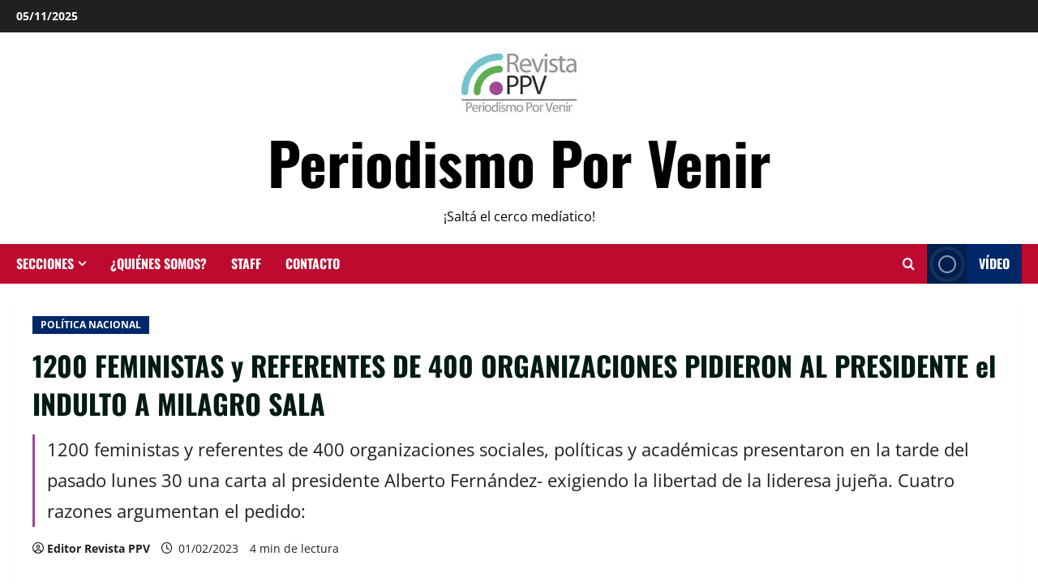

--- FILE ---
content_type: text/html; charset=UTF-8
request_url: https://revistappv.com.ar/1200-feministas-y-referentes-de-400-organizaciones-pidieron-al-presidente-el-indulto-a-milagro-sala/
body_size: 30400
content:
<!doctype html><html lang="es"><head><meta charset="UTF-8"><meta name="viewport" content="width=device-width, initial-scale=1"><link rel="profile" href="https://gmpg.org/xfn/11"><meta name='robots' content='index, follow, max-image-preview:large, max-snippet:-1, max-video-preview:-1' /><style>img:is([sizes="auto" i], [sizes^="auto," i]) { contain-intrinsic-size: 3000px 1500px }</style><meta name="google-site-verification" content="vjG_1vdf9F2l2BS-2RS3wzziVGbmUjGD109A7we7mb0" /><title>1200 FEMINISTAS y REFERENTES DE 400 ORGANIZACIONES PIDIERON AL PRESIDENTE el INDULTO A MILAGRO SALA - Periodismo Por Venir</title><meta name="description" content="1200 feministas y referentes de 400 organizaciones sociales, políticas y académicas presentaron en la tarde del pasado lunes 30 una carta al presidente Alberto Fernández- exigiendo la libertad de la lideresa jujeña. Cuatro razones argumentan el pedido: " /><link rel="canonical" href="https://revistappv.com.ar/1200-feministas-y-referentes-de-400-organizaciones-pidieron-al-presidente-el-indulto-a-milagro-sala/" /><meta property="og:locale" content="es_ES" /><meta property="og:type" content="article" /><meta property="og:title" content="1200 FEMINISTAS y REFERENTES DE 400 ORGANIZACIONES PIDIERON AL PRESIDENTE el INDULTO A MILAGRO SALA - Periodismo Por Venir" /><meta property="og:description" content="1200 feministas y referentes de 400 organizaciones sociales, políticas y académicas presentaron en la tarde del pasado lunes 30 una carta al presidente Alberto Fernández- exigiendo la libertad de la lideresa jujeña. Cuatro razones argumentan el pedido: " /><meta property="og:url" content="https://revistappv.com.ar/1200-feministas-y-referentes-de-400-organizaciones-pidieron-al-presidente-el-indulto-a-milagro-sala/" /><meta property="og:site_name" content="Periodismo Por Venir" /><meta property="article:publisher" content="https://www.facebook.com/revistappv/" /><meta property="article:published_time" content="2023-02-01T15:36:59+00:00" /><meta property="article:modified_time" content="2023-06-03T10:14:36+00:00" /><meta property="og:image" content="https://revistappv.com.ar/wp-content/uploads/2023/01/milagro5.jpg" /><meta property="og:image:width" content="1024" /><meta property="og:image:height" content="768" /><meta property="og:image:type" content="image/jpeg" /><meta name="author" content="Editor Revista PPV" /><meta name="twitter:card" content="summary_large_image" /><meta name="twitter:creator" content="@RevistaPPV" /><meta name="twitter:site" content="@RevistaPPV" /><meta name="twitter:label1" content="Escrito por" /><meta name="twitter:data1" content="Editor Revista PPV" /><meta name="twitter:label2" content="Tiempo de lectura" /><meta name="twitter:data2" content="5 minutos" /> <script type="application/ld+json" class="yoast-schema-graph">{"@context":"https://schema.org","@graph":[{"@type":"Article","@id":"https://revistappv.com.ar/1200-feministas-y-referentes-de-400-organizaciones-pidieron-al-presidente-el-indulto-a-milagro-sala/#article","isPartOf":{"@id":"https://revistappv.com.ar/1200-feministas-y-referentes-de-400-organizaciones-pidieron-al-presidente-el-indulto-a-milagro-sala/"},"author":{"name":"Editor Revista PPV","@id":"https://revistappv.com.ar/#/schema/person/1963d6b4f668091345b0f830b644e4f1"},"headline":"1200 FEMINISTAS y REFERENTES DE 400 ORGANIZACIONES PIDIERON AL PRESIDENTE el INDULTO A MILAGRO SALA","datePublished":"2023-02-01T15:36:59+00:00","dateModified":"2023-06-03T10:14:36+00:00","mainEntityOfPage":{"@id":"https://revistappv.com.ar/1200-feministas-y-referentes-de-400-organizaciones-pidieron-al-presidente-el-indulto-a-milagro-sala/"},"wordCount":1002,"publisher":{"@id":"https://revistappv.com.ar/#organization"},"image":{"@id":"https://revistappv.com.ar/1200-feministas-y-referentes-de-400-organizaciones-pidieron-al-presidente-el-indulto-a-milagro-sala/#primaryimage"},"thumbnailUrl":"https://i0.wp.com/revistappv.com.ar/wp-content/uploads/2023/01/milagro5.jpg?fit=1024%2C768&ssl=1","keywords":["feministas","Indulto","libertad","Milagro Sala"],"articleSection":["POLÍTICA NACIONAL"],"inLanguage":"es"},{"@type":"WebPage","@id":"https://revistappv.com.ar/1200-feministas-y-referentes-de-400-organizaciones-pidieron-al-presidente-el-indulto-a-milagro-sala/","url":"https://revistappv.com.ar/1200-feministas-y-referentes-de-400-organizaciones-pidieron-al-presidente-el-indulto-a-milagro-sala/","name":"1200 FEMINISTAS y REFERENTES DE 400 ORGANIZACIONES PIDIERON AL PRESIDENTE el INDULTO A MILAGRO SALA - Periodismo Por Venir","isPartOf":{"@id":"https://revistappv.com.ar/#website"},"primaryImageOfPage":{"@id":"https://revistappv.com.ar/1200-feministas-y-referentes-de-400-organizaciones-pidieron-al-presidente-el-indulto-a-milagro-sala/#primaryimage"},"image":{"@id":"https://revistappv.com.ar/1200-feministas-y-referentes-de-400-organizaciones-pidieron-al-presidente-el-indulto-a-milagro-sala/#primaryimage"},"thumbnailUrl":"https://i0.wp.com/revistappv.com.ar/wp-content/uploads/2023/01/milagro5.jpg?fit=1024%2C768&ssl=1","datePublished":"2023-02-01T15:36:59+00:00","dateModified":"2023-06-03T10:14:36+00:00","description":"1200 feministas y referentes de 400 organizaciones sociales, políticas y académicas presentaron en la tarde del pasado lunes 30 una carta al presidente Alberto Fernández- exigiendo la libertad de la lideresa jujeña. Cuatro razones argumentan el pedido: ","breadcrumb":{"@id":"https://revistappv.com.ar/1200-feministas-y-referentes-de-400-organizaciones-pidieron-al-presidente-el-indulto-a-milagro-sala/#breadcrumb"},"inLanguage":"es","potentialAction":[{"@type":"ReadAction","target":["https://revistappv.com.ar/1200-feministas-y-referentes-de-400-organizaciones-pidieron-al-presidente-el-indulto-a-milagro-sala/"]}]},{"@type":"ImageObject","inLanguage":"es","@id":"https://revistappv.com.ar/1200-feministas-y-referentes-de-400-organizaciones-pidieron-al-presidente-el-indulto-a-milagro-sala/#primaryimage","url":"https://i0.wp.com/revistappv.com.ar/wp-content/uploads/2023/01/milagro5.jpg?fit=1024%2C768&ssl=1","contentUrl":"https://i0.wp.com/revistappv.com.ar/wp-content/uploads/2023/01/milagro5.jpg?fit=1024%2C768&ssl=1","width":1024,"height":768,"caption":"Feministas a favor de la libertad a Milagro Sala"},{"@type":"BreadcrumbList","@id":"https://revistappv.com.ar/1200-feministas-y-referentes-de-400-organizaciones-pidieron-al-presidente-el-indulto-a-milagro-sala/#breadcrumb","itemListElement":[{"@type":"ListItem","position":1,"name":"Portada","item":"https://revistappv.com.ar/"},{"@type":"ListItem","position":2,"name":"1200 FEMINISTAS y REFERENTES DE 400 ORGANIZACIONES PIDIERON AL PRESIDENTE el INDULTO A MILAGRO SALA"}]},{"@type":"WebSite","@id":"https://revistappv.com.ar/#website","url":"https://revistappv.com.ar/","name":"REVISTA PPV - Periodismo Por Venir","description":"¡Saltá el cerco medíatico!","publisher":{"@id":"https://revistappv.com.ar/#organization"},"potentialAction":[{"@type":"SearchAction","target":{"@type":"EntryPoint","urlTemplate":"https://revistappv.com.ar/?s={search_term_string}"},"query-input":{"@type":"PropertyValueSpecification","valueRequired":true,"valueName":"search_term_string"}}],"inLanguage":"es"},{"@type":"Organization","@id":"https://revistappv.com.ar/#organization","name":"Revista PPV","url":"https://revistappv.com.ar/","logo":{"@type":"ImageObject","inLanguage":"es","@id":"https://revistappv.com.ar/#/schema/logo/image/","url":"https://i0.wp.com/revistappv.com.ar/wp-content/uploads/2019/01/HD.jpg?fit=274%2C128&ssl=1","contentUrl":"https://i0.wp.com/revistappv.com.ar/wp-content/uploads/2019/01/HD.jpg?fit=274%2C128&ssl=1","width":274,"height":128,"caption":"Revista PPV"},"image":{"@id":"https://revistappv.com.ar/#/schema/logo/image/"},"sameAs":["https://www.facebook.com/revistappv/","https://x.com/RevistaPPV","https://www.instagram.com/revistappv/","https://www.youtube.com/channel/UCMs1Q9IdVQu4gzEYGxQmvoA"]},{"@type":"Person","@id":"https://revistappv.com.ar/#/schema/person/1963d6b4f668091345b0f830b644e4f1","name":"Editor Revista PPV","image":{"@type":"ImageObject","inLanguage":"es","@id":"https://revistappv.com.ar/#/schema/person/image/","url":"https://secure.gravatar.com/avatar/4847b8b344fca5e90f4f8c2dd00235ebb0c8b210b1d9c5d954d0455457f60f86?s=96&d=mm&r=g","contentUrl":"https://secure.gravatar.com/avatar/4847b8b344fca5e90f4f8c2dd00235ebb0c8b210b1d9c5d954d0455457f60f86?s=96&d=mm&r=g","caption":"Editor Revista PPV"},"url":"https://revistappv.com.ar/author/editor-revista-ppv/"}]}</script> <link rel='dns-prefetch' href='//platform-api.sharethis.com' /><link rel='dns-prefetch' href='//secure.gravatar.com' /><link rel='dns-prefetch' href='//www.googletagmanager.com' /><link rel='dns-prefetch' href='//stats.wp.com' /><link rel='dns-prefetch' href='//v0.wordpress.com' /><link rel='preconnect' href='//c0.wp.com' /><link rel='preconnect' href='//i0.wp.com' /><link rel="alternate" type="application/rss+xml" title="Periodismo Por Venir &raquo; Feed" href="https://revistappv.com.ar/feed/" /><link rel="alternate" type="application/rss+xml" title="Periodismo Por Venir &raquo; Feed de los comentarios" href="https://revistappv.com.ar/comments/feed/" /><link rel='stylesheet' id='blockspare-frontend-block-style-css-css' href='https://revistappv.com.ar/wp-content/cache/autoptimize/css/autoptimize_single_9def9fd72e0ecdca4ed079a00341429f.css?ver=dc8591ae5f5c524ff3e7b532b6f45f8e' type='text/css' media='all' /><link rel='stylesheet' id='latest-posts-block-fontawesome-front-css' href='https://revistappv.com.ar/wp-content/cache/autoptimize/css/autoptimize_single_843d43d31ce37f8544e5ad2c7a763683.css?ver=1743684662' type='text/css' media='all' /><link rel='stylesheet' id='latest-posts-block-frontend-block-style-css-css' href='https://revistappv.com.ar/wp-content/cache/autoptimize/css/autoptimize_single_d5052884e208a558b18b6e13b42db7a9.css?ver=dc8591ae5f5c524ff3e7b532b6f45f8e' type='text/css' media='all' /><link rel='stylesheet' id='magic-content-box-blocks-fontawesome-front-css' href='https://revistappv.com.ar/wp-content/cache/autoptimize/css/autoptimize_single_843d43d31ce37f8544e5ad2c7a763683.css?ver=1743684663' type='text/css' media='all' /><link rel='stylesheet' id='magic-content-box-frontend-block-style-css-css' href='https://revistappv.com.ar/wp-content/cache/autoptimize/css/autoptimize_single_a431993d189c5dfcebc6f3de7d5c4004.css?ver=dc8591ae5f5c524ff3e7b532b6f45f8e' type='text/css' media='all' /><link rel='stylesheet' id='wpauthor-blocks-fontawesome-front-css' href='https://revistappv.com.ar/wp-content/cache/autoptimize/css/autoptimize_single_27fcf9c44c1474b9764b975b3062e3de.css?ver=3.6.4' type='text/css' media='all' /><link rel='stylesheet' id='wpauthor-frontend-block-style-css-css' href='https://revistappv.com.ar/wp-content/cache/autoptimize/css/autoptimize_single_8a57f0eae70e0e6c35a91541baf39399.css?ver=3.6.4' type='text/css' media='all' /><link rel='stylesheet' id='morenews-font-oswald-css' href='https://revistappv.com.ar/wp-content/cache/autoptimize/css/autoptimize_single_05ad77ed6b9b8616c1bd4a1a44aba9fa.css' type='text/css' media='all' /><link rel='stylesheet' id='morenews-font-open-sans-css' href='https://revistappv.com.ar/wp-content/cache/autoptimize/css/autoptimize_single_d22dbd5cae3653e1149370ebad9b7fd1.css' type='text/css' media='all' /><link rel='stylesheet' id='wp-block-library-css' href='https://revistappv.com.ar/wp-includes/css/dist/block-library/style.min.css?ver=dc8591ae5f5c524ff3e7b532b6f45f8e' type='text/css' media='all' /><style id='wp-block-library-theme-inline-css' type='text/css'>.wp-block-audio :where(figcaption){color:#555;font-size:13px;text-align:center}.is-dark-theme .wp-block-audio :where(figcaption){color:#ffffffa6}.wp-block-audio{margin:0 0 1em}.wp-block-code{border:1px solid #ccc;border-radius:4px;font-family:Menlo,Consolas,monaco,monospace;padding:.8em 1em}.wp-block-embed :where(figcaption){color:#555;font-size:13px;text-align:center}.is-dark-theme .wp-block-embed :where(figcaption){color:#ffffffa6}.wp-block-embed{margin:0 0 1em}.blocks-gallery-caption{color:#555;font-size:13px;text-align:center}.is-dark-theme .blocks-gallery-caption{color:#ffffffa6}:root :where(.wp-block-image figcaption){color:#555;font-size:13px;text-align:center}.is-dark-theme :root :where(.wp-block-image figcaption){color:#ffffffa6}.wp-block-image{margin:0 0 1em}.wp-block-pullquote{border-bottom:4px solid;border-top:4px solid;color:currentColor;margin-bottom:1.75em}.wp-block-pullquote cite,.wp-block-pullquote footer,.wp-block-pullquote__citation{color:currentColor;font-size:.8125em;font-style:normal;text-transform:uppercase}.wp-block-quote{border-left:.25em solid;margin:0 0 1.75em;padding-left:1em}.wp-block-quote cite,.wp-block-quote footer{color:currentColor;font-size:.8125em;font-style:normal;position:relative}.wp-block-quote:where(.has-text-align-right){border-left:none;border-right:.25em solid;padding-left:0;padding-right:1em}.wp-block-quote:where(.has-text-align-center){border:none;padding-left:0}.wp-block-quote.is-large,.wp-block-quote.is-style-large,.wp-block-quote:where(.is-style-plain){border:none}.wp-block-search .wp-block-search__label{font-weight:700}.wp-block-search__button{border:1px solid #ccc;padding:.375em .625em}:where(.wp-block-group.has-background){padding:1.25em 2.375em}.wp-block-separator.has-css-opacity{opacity:.4}.wp-block-separator{border:none;border-bottom:2px solid;margin-left:auto;margin-right:auto}.wp-block-separator.has-alpha-channel-opacity{opacity:1}.wp-block-separator:not(.is-style-wide):not(.is-style-dots){width:100px}.wp-block-separator.has-background:not(.is-style-dots){border-bottom:none;height:1px}.wp-block-separator.has-background:not(.is-style-wide):not(.is-style-dots){height:2px}.wp-block-table{margin:0 0 1em}.wp-block-table td,.wp-block-table th{word-break:normal}.wp-block-table :where(figcaption){color:#555;font-size:13px;text-align:center}.is-dark-theme .wp-block-table :where(figcaption){color:#ffffffa6}.wp-block-video :where(figcaption){color:#555;font-size:13px;text-align:center}.is-dark-theme .wp-block-video :where(figcaption){color:#ffffffa6}.wp-block-video{margin:0 0 1em}:root :where(.wp-block-template-part.has-background){margin-bottom:0;margin-top:0;padding:1.25em 2.375em}</style><link rel='stylesheet' id='fontawesome-css' href='https://revistappv.com.ar/wp-content/cache/autoptimize/css/autoptimize_single_843d43d31ce37f8544e5ad2c7a763683.css?ver=dc8591ae5f5c524ff3e7b532b6f45f8e' type='text/css' media='all' /><link rel='stylesheet' id='mediaelement-css' href='https://revistappv.com.ar/wp-includes/js/mediaelement/mediaelementplayer-legacy.min.css?ver=4.2.17' type='text/css' media='all' /><link rel='stylesheet' id='wp-mediaelement-css' href='https://revistappv.com.ar/wp-includes/js/mediaelement/wp-mediaelement.min.css?ver=dc8591ae5f5c524ff3e7b532b6f45f8e' type='text/css' media='all' /><style id='jetpack-sharing-buttons-style-inline-css' type='text/css'>.jetpack-sharing-buttons__services-list{display:flex;flex-direction:row;flex-wrap:wrap;gap:0;list-style-type:none;margin:5px;padding:0}.jetpack-sharing-buttons__services-list.has-small-icon-size{font-size:12px}.jetpack-sharing-buttons__services-list.has-normal-icon-size{font-size:16px}.jetpack-sharing-buttons__services-list.has-large-icon-size{font-size:24px}.jetpack-sharing-buttons__services-list.has-huge-icon-size{font-size:36px}@media print{.jetpack-sharing-buttons__services-list{display:none!important}}.editor-styles-wrapper .wp-block-jetpack-sharing-buttons{gap:0;padding-inline-start:0}ul.jetpack-sharing-buttons__services-list.has-background{padding:1.25em 2.375em}</style><style id='global-styles-inline-css' type='text/css'>:root{--wp--preset--aspect-ratio--square: 1;--wp--preset--aspect-ratio--4-3: 4/3;--wp--preset--aspect-ratio--3-4: 3/4;--wp--preset--aspect-ratio--3-2: 3/2;--wp--preset--aspect-ratio--2-3: 2/3;--wp--preset--aspect-ratio--16-9: 16/9;--wp--preset--aspect-ratio--9-16: 9/16;--wp--preset--color--black: #000000;--wp--preset--color--cyan-bluish-gray: #abb8c3;--wp--preset--color--white: #ffffff;--wp--preset--color--pale-pink: #f78da7;--wp--preset--color--vivid-red: #cf2e2e;--wp--preset--color--luminous-vivid-orange: #ff6900;--wp--preset--color--luminous-vivid-amber: #fcb900;--wp--preset--color--light-green-cyan: #7bdcb5;--wp--preset--color--vivid-green-cyan: #00d084;--wp--preset--color--pale-cyan-blue: #8ed1fc;--wp--preset--color--vivid-cyan-blue: #0693e3;--wp--preset--color--vivid-purple: #9b51e0;--wp--preset--gradient--vivid-cyan-blue-to-vivid-purple: linear-gradient(135deg,rgba(6,147,227,1) 0%,rgb(155,81,224) 100%);--wp--preset--gradient--light-green-cyan-to-vivid-green-cyan: linear-gradient(135deg,rgb(122,220,180) 0%,rgb(0,208,130) 100%);--wp--preset--gradient--luminous-vivid-amber-to-luminous-vivid-orange: linear-gradient(135deg,rgba(252,185,0,1) 0%,rgba(255,105,0,1) 100%);--wp--preset--gradient--luminous-vivid-orange-to-vivid-red: linear-gradient(135deg,rgba(255,105,0,1) 0%,rgb(207,46,46) 100%);--wp--preset--gradient--very-light-gray-to-cyan-bluish-gray: linear-gradient(135deg,rgb(238,238,238) 0%,rgb(169,184,195) 100%);--wp--preset--gradient--cool-to-warm-spectrum: linear-gradient(135deg,rgb(74,234,220) 0%,rgb(151,120,209) 20%,rgb(207,42,186) 40%,rgb(238,44,130) 60%,rgb(251,105,98) 80%,rgb(254,248,76) 100%);--wp--preset--gradient--blush-light-purple: linear-gradient(135deg,rgb(255,206,236) 0%,rgb(152,150,240) 100%);--wp--preset--gradient--blush-bordeaux: linear-gradient(135deg,rgb(254,205,165) 0%,rgb(254,45,45) 50%,rgb(107,0,62) 100%);--wp--preset--gradient--luminous-dusk: linear-gradient(135deg,rgb(255,203,112) 0%,rgb(199,81,192) 50%,rgb(65,88,208) 100%);--wp--preset--gradient--pale-ocean: linear-gradient(135deg,rgb(255,245,203) 0%,rgb(182,227,212) 50%,rgb(51,167,181) 100%);--wp--preset--gradient--electric-grass: linear-gradient(135deg,rgb(202,248,128) 0%,rgb(113,206,126) 100%);--wp--preset--gradient--midnight: linear-gradient(135deg,rgb(2,3,129) 0%,rgb(40,116,252) 100%);--wp--preset--font-size--small: 13px;--wp--preset--font-size--medium: 20px;--wp--preset--font-size--large: 36px;--wp--preset--font-size--x-large: 42px;--wp--preset--spacing--20: 0.44rem;--wp--preset--spacing--30: 0.67rem;--wp--preset--spacing--40: 1rem;--wp--preset--spacing--50: 1.5rem;--wp--preset--spacing--60: 2.25rem;--wp--preset--spacing--70: 3.38rem;--wp--preset--spacing--80: 5.06rem;--wp--preset--shadow--natural: 6px 6px 9px rgba(0, 0, 0, 0.2);--wp--preset--shadow--deep: 12px 12px 50px rgba(0, 0, 0, 0.4);--wp--preset--shadow--sharp: 6px 6px 0px rgba(0, 0, 0, 0.2);--wp--preset--shadow--outlined: 6px 6px 0px -3px rgba(255, 255, 255, 1), 6px 6px rgba(0, 0, 0, 1);--wp--preset--shadow--crisp: 6px 6px 0px rgba(0, 0, 0, 1);}:root { --wp--style--global--content-size: 930px;--wp--style--global--wide-size: 1400px; }:where(body) { margin: 0; }.wp-site-blocks > .alignleft { float: left; margin-right: 2em; }.wp-site-blocks > .alignright { float: right; margin-left: 2em; }.wp-site-blocks > .aligncenter { justify-content: center; margin-left: auto; margin-right: auto; }:where(.wp-site-blocks) > * { margin-block-start: 24px; margin-block-end: 0; }:where(.wp-site-blocks) > :first-child { margin-block-start: 0; }:where(.wp-site-blocks) > :last-child { margin-block-end: 0; }:root { --wp--style--block-gap: 24px; }:root :where(.is-layout-flow) > :first-child{margin-block-start: 0;}:root :where(.is-layout-flow) > :last-child{margin-block-end: 0;}:root :where(.is-layout-flow) > *{margin-block-start: 24px;margin-block-end: 0;}:root :where(.is-layout-constrained) > :first-child{margin-block-start: 0;}:root :where(.is-layout-constrained) > :last-child{margin-block-end: 0;}:root :where(.is-layout-constrained) > *{margin-block-start: 24px;margin-block-end: 0;}:root :where(.is-layout-flex){gap: 24px;}:root :where(.is-layout-grid){gap: 24px;}.is-layout-flow > .alignleft{float: left;margin-inline-start: 0;margin-inline-end: 2em;}.is-layout-flow > .alignright{float: right;margin-inline-start: 2em;margin-inline-end: 0;}.is-layout-flow > .aligncenter{margin-left: auto !important;margin-right: auto !important;}.is-layout-constrained > .alignleft{float: left;margin-inline-start: 0;margin-inline-end: 2em;}.is-layout-constrained > .alignright{float: right;margin-inline-start: 2em;margin-inline-end: 0;}.is-layout-constrained > .aligncenter{margin-left: auto !important;margin-right: auto !important;}.is-layout-constrained > :where(:not(.alignleft):not(.alignright):not(.alignfull)){max-width: var(--wp--style--global--content-size);margin-left: auto !important;margin-right: auto !important;}.is-layout-constrained > .alignwide{max-width: var(--wp--style--global--wide-size);}body .is-layout-flex{display: flex;}.is-layout-flex{flex-wrap: wrap;align-items: center;}.is-layout-flex > :is(*, div){margin: 0;}body .is-layout-grid{display: grid;}.is-layout-grid > :is(*, div){margin: 0;}body{padding-top: 0px;padding-right: 0px;padding-bottom: 0px;padding-left: 0px;}a:where(:not(.wp-element-button)){text-decoration: none;}:root :where(.wp-element-button, .wp-block-button__link){background-color: #32373c;border-width: 0;color: #fff;font-family: inherit;font-size: inherit;line-height: inherit;padding: calc(0.667em + 2px) calc(1.333em + 2px);text-decoration: none;}.has-black-color{color: var(--wp--preset--color--black) !important;}.has-cyan-bluish-gray-color{color: var(--wp--preset--color--cyan-bluish-gray) !important;}.has-white-color{color: var(--wp--preset--color--white) !important;}.has-pale-pink-color{color: var(--wp--preset--color--pale-pink) !important;}.has-vivid-red-color{color: var(--wp--preset--color--vivid-red) !important;}.has-luminous-vivid-orange-color{color: var(--wp--preset--color--luminous-vivid-orange) !important;}.has-luminous-vivid-amber-color{color: var(--wp--preset--color--luminous-vivid-amber) !important;}.has-light-green-cyan-color{color: var(--wp--preset--color--light-green-cyan) !important;}.has-vivid-green-cyan-color{color: var(--wp--preset--color--vivid-green-cyan) !important;}.has-pale-cyan-blue-color{color: var(--wp--preset--color--pale-cyan-blue) !important;}.has-vivid-cyan-blue-color{color: var(--wp--preset--color--vivid-cyan-blue) !important;}.has-vivid-purple-color{color: var(--wp--preset--color--vivid-purple) !important;}.has-black-background-color{background-color: var(--wp--preset--color--black) !important;}.has-cyan-bluish-gray-background-color{background-color: var(--wp--preset--color--cyan-bluish-gray) !important;}.has-white-background-color{background-color: var(--wp--preset--color--white) !important;}.has-pale-pink-background-color{background-color: var(--wp--preset--color--pale-pink) !important;}.has-vivid-red-background-color{background-color: var(--wp--preset--color--vivid-red) !important;}.has-luminous-vivid-orange-background-color{background-color: var(--wp--preset--color--luminous-vivid-orange) !important;}.has-luminous-vivid-amber-background-color{background-color: var(--wp--preset--color--luminous-vivid-amber) !important;}.has-light-green-cyan-background-color{background-color: var(--wp--preset--color--light-green-cyan) !important;}.has-vivid-green-cyan-background-color{background-color: var(--wp--preset--color--vivid-green-cyan) !important;}.has-pale-cyan-blue-background-color{background-color: var(--wp--preset--color--pale-cyan-blue) !important;}.has-vivid-cyan-blue-background-color{background-color: var(--wp--preset--color--vivid-cyan-blue) !important;}.has-vivid-purple-background-color{background-color: var(--wp--preset--color--vivid-purple) !important;}.has-black-border-color{border-color: var(--wp--preset--color--black) !important;}.has-cyan-bluish-gray-border-color{border-color: var(--wp--preset--color--cyan-bluish-gray) !important;}.has-white-border-color{border-color: var(--wp--preset--color--white) !important;}.has-pale-pink-border-color{border-color: var(--wp--preset--color--pale-pink) !important;}.has-vivid-red-border-color{border-color: var(--wp--preset--color--vivid-red) !important;}.has-luminous-vivid-orange-border-color{border-color: var(--wp--preset--color--luminous-vivid-orange) !important;}.has-luminous-vivid-amber-border-color{border-color: var(--wp--preset--color--luminous-vivid-amber) !important;}.has-light-green-cyan-border-color{border-color: var(--wp--preset--color--light-green-cyan) !important;}.has-vivid-green-cyan-border-color{border-color: var(--wp--preset--color--vivid-green-cyan) !important;}.has-pale-cyan-blue-border-color{border-color: var(--wp--preset--color--pale-cyan-blue) !important;}.has-vivid-cyan-blue-border-color{border-color: var(--wp--preset--color--vivid-cyan-blue) !important;}.has-vivid-purple-border-color{border-color: var(--wp--preset--color--vivid-purple) !important;}.has-vivid-cyan-blue-to-vivid-purple-gradient-background{background: var(--wp--preset--gradient--vivid-cyan-blue-to-vivid-purple) !important;}.has-light-green-cyan-to-vivid-green-cyan-gradient-background{background: var(--wp--preset--gradient--light-green-cyan-to-vivid-green-cyan) !important;}.has-luminous-vivid-amber-to-luminous-vivid-orange-gradient-background{background: var(--wp--preset--gradient--luminous-vivid-amber-to-luminous-vivid-orange) !important;}.has-luminous-vivid-orange-to-vivid-red-gradient-background{background: var(--wp--preset--gradient--luminous-vivid-orange-to-vivid-red) !important;}.has-very-light-gray-to-cyan-bluish-gray-gradient-background{background: var(--wp--preset--gradient--very-light-gray-to-cyan-bluish-gray) !important;}.has-cool-to-warm-spectrum-gradient-background{background: var(--wp--preset--gradient--cool-to-warm-spectrum) !important;}.has-blush-light-purple-gradient-background{background: var(--wp--preset--gradient--blush-light-purple) !important;}.has-blush-bordeaux-gradient-background{background: var(--wp--preset--gradient--blush-bordeaux) !important;}.has-luminous-dusk-gradient-background{background: var(--wp--preset--gradient--luminous-dusk) !important;}.has-pale-ocean-gradient-background{background: var(--wp--preset--gradient--pale-ocean) !important;}.has-electric-grass-gradient-background{background: var(--wp--preset--gradient--electric-grass) !important;}.has-midnight-gradient-background{background: var(--wp--preset--gradient--midnight) !important;}.has-small-font-size{font-size: var(--wp--preset--font-size--small) !important;}.has-medium-font-size{font-size: var(--wp--preset--font-size--medium) !important;}.has-large-font-size{font-size: var(--wp--preset--font-size--large) !important;}.has-x-large-font-size{font-size: var(--wp--preset--font-size--x-large) !important;}
:root :where(.wp-block-pullquote){font-size: 1.5em;line-height: 1.6;}</style><link rel='stylesheet' id='wp-live-chat-support-css' href='https://revistappv.com.ar/wp-content/plugins/wp-live-chat-support/public/css/wplc-plugin-public.css?ver=10.0.17' type='text/css' media='all' /><link rel='stylesheet' id='elespare-icons-css' href='https://revistappv.com.ar/wp-content/cache/autoptimize/css/autoptimize_single_6c335752dd2a170625be0bcc53712cf0.css?ver=3.3.8' type='text/css' media='all' /><link rel='stylesheet' id='elementor-icons-css' href='https://revistappv.com.ar/wp-content/plugins/elementor/assets/lib/eicons/css/elementor-icons.min.css?ver=5.44.0' type='text/css' media='all' /><link rel='stylesheet' id='elementor-frontend-css' href='https://revistappv.com.ar/wp-content/plugins/elementor/assets/css/frontend.min.css?ver=3.32.5' type='text/css' media='all' /><link rel='stylesheet' id='elementor-post-17187-css' href='https://revistappv.com.ar/wp-content/cache/autoptimize/css/autoptimize_single_6fff2e066d1f35b9e150b7afc029ba7d.css?ver=1762243004' type='text/css' media='all' /><link rel='stylesheet' id='elespare-posts-grid-css' href='https://revistappv.com.ar/wp-content/plugins/elespare/dist/elespare.style.build.min.css?ver=3.3.7' type='text/css' media='all' /><link rel='stylesheet' id='font-awesome-css' href='https://revistappv.com.ar/wp-content/plugins/elementor/assets/lib/font-awesome/css/font-awesome.min.css?ver=4.7.0' type='text/css' media='all' /><link rel='stylesheet' id='bootstrap-css' href='https://revistappv.com.ar/wp-content/themes/morenews/assets/bootstrap/css/bootstrap.min.css?ver=2.1.8' type='text/css' media='all' /><link rel='stylesheet' id='morenews-style-css' href='https://revistappv.com.ar/wp-content/themes/morenews/style.min.css?ver=2.1.8' type='text/css' media='all' /><style id='morenews-style-inline-css' type='text/css'>body.aft-dark-mode #sidr,body.aft-dark-mode,body.aft-dark-mode.custom-background,body.aft-dark-mode #af-preloader{background-color:#000000;} body.aft-default-mode #sidr,body.aft-default-mode #af-preloader,body.aft-default-mode{background-color:#ffffff;} .frm_style_formidable-style.with_frm_style .frm_compact .frm_dropzone.dz-clickable .dz-message,.frm_style_formidable-style.with_frm_style input[type=submit],.frm_style_formidable-style.with_frm_style .frm_submit input[type=button],.frm_style_formidable-style.with_frm_style .frm_submit button,.frm_form_submit_style,.frm_style_formidable-style.with_frm_style .frm-edit-page-btn,.woocommerce #respond input#submit.disabled,.woocommerce #respond input#submit:disabled,.woocommerce #respond input#submit:disabled[disabled],.woocommerce a.button.disabled,.woocommerce a.button:disabled,.woocommerce a.button:disabled[disabled],.woocommerce button.button.disabled,.woocommerce button.button:disabled,.woocommerce button.button:disabled[disabled],.woocommerce input.button.disabled,.woocommerce input.button:disabled,.woocommerce input.button:disabled[disabled],.woocommerce #respond input#submit,.woocommerce a.button,.woocommerce button.button,.woocommerce input.button,.woocommerce #respond input#submit.alt,.woocommerce a.button.alt,.woocommerce button.button.alt,.woocommerce input.button.alt,.woocommerce-account .addresses .title .edit,:root .wc-block-featured-product__link :where(.wp-element-button,.wp-block-button__link),:root .wc-block-featured-category__link :where(.wp-element-button,.wp-block-button__link),hustle-button,button.wc-block-mini-cart__button,.wc-block-checkout .wp-block-button__link,.wp-block-button.wc-block-components-product-button .wp-block-button__link,.wc-block-grid__product-add-to-cart.wp-block-button .wp-block-button__link,body .wc-block-components-button,.wc-block-grid .wp-block-button__link,.woocommerce-notices-wrapper .button,body .woocommerce-notices-wrapper .button:hover,body.woocommerce .single_add_to_cart_button.button:hover,body.woocommerce a.button.add_to_cart_button:hover,.widget-title-fill-and-border .wp-block-search__label,.widget-title-fill-and-border .wp-block-group .wp-block-heading,.widget-title-fill-and-no-border .wp-block-search__label,.widget-title-fill-and-no-border .wp-block-group .wp-block-heading,.widget-title-fill-and-border .wp_post_author_widget .widget-title .header-after,.widget-title-fill-and-border .widget-title .heading-line,.widget-title-fill-and-border .aft-posts-tabs-panel .nav-tabs>li>a.active,.widget-title-fill-and-border .aft-main-banner-wrapper .widget-title .heading-line ,.widget-title-fill-and-no-border .wp_post_author_widget .widget-title .header-after,.widget-title-fill-and-no-border .widget-title .heading-line,.widget-title-fill-and-no-border .aft-posts-tabs-panel .nav-tabs>li>a.active,.widget-title-fill-and-no-border .aft-main-banner-wrapper .widget-title .heading-line,a.sidr-class-sidr-button-close,body.widget-title-border-bottom .header-after1 .heading-line-before,body.widget-title-border-bottom .widget-title .heading-line-before,.widget-title-border-center .wp-block-search__label::after,.widget-title-border-center .wp-block-group .wp-block-heading::after,.widget-title-border-center .wp_post_author_widget .widget-title .heading-line-before,.widget-title-border-center .aft-posts-tabs-panel .nav-tabs>li>a.active::after,.widget-title-border-center .wp_post_author_widget .widget-title .header-after::after,.widget-title-border-center .widget-title .heading-line-after,.widget-title-border-bottom .wp-block-search__label::after,.widget-title-border-bottom .wp-block-group .wp-block-heading::after,.widget-title-border-bottom .heading-line::before,.widget-title-border-bottom .wp-post-author-wrap .header-after::before,.widget-title-border-bottom .aft-posts-tabs-panel .nav-tabs>li>a.active span::after,.aft-dark-mode .is-style-fill a.wp-block-button__link:not(.has-background),.aft-default-mode .is-style-fill a.wp-block-button__link:not(.has-background),#reading-progress-bar,a.comment-reply-link,body.aft-default-mode .reply a,body.aft-dark-mode .reply a,.aft-popular-taxonomies-lists span::before ,#loader-wrapper div,span.heading-line::before,.wp-post-author-wrap .header-after::before,body.aft-dark-mode input[type="button"],body.aft-dark-mode input[type="reset"],body.aft-dark-mode input[type="submit"],body.aft-dark-mode .inner-suscribe input[type=submit],body.aft-default-mode input[type="button"],body.aft-default-mode input[type="reset"],body.aft-default-mode input[type="submit"],body.aft-default-mode .inner-suscribe input[type=submit],.woocommerce-product-search button[type="submit"],input.search-submit,.wp-block-search__button,.af-youtube-slider .af-video-wrap .af-bg-play i,.af-youtube-video-list .entry-header-yt-video-wrapper .af-yt-video-play i,.af-post-format i,body .btn-style1 a:visited,body .btn-style1 a,body .morenews-pagination .nav-links .page-numbers.current,body #scroll-up,button,a.author-button.primary,.morenews-reaction-button .reaction-percentage,h3.morenews-subtitle:after,body article.sticky .read-single:before,.aft-readmore-wrapper a.aft-readmore:hover,body.aft-dark-mode .aft-readmore-wrapper a.aft-readmore:hover,footer.site-footer .aft-readmore-wrapper a.aft-readmore:hover,.aft-readmore-wrapper a.aft-readmore:hover,body .trending-posts-vertical .trending-no{background-color:#a24794;} div.wpforms-container-full button[type=submit]:hover,div.wpforms-container-full button[type=submit]:not(:hover):not(:active){background-color:#a24794 !important;} .grid-design-texts-over-image .aft-readmore-wrapper a.aft-readmore:hover,.aft-readmore-wrapper a.aft-readmore:hover,body.aft-dark-mode .aft-readmore-wrapper a.aft-readmore:hover,body.aft-default-mode .aft-readmore-wrapper a.aft-readmore:hover,a.author-button.primary,.morenews-post-badge,body.single .entry-header .aft-post-excerpt-and-meta .post-excerpt,body.aft-dark-mode.single span.tags-links a:hover,.morenews-pagination .nav-links .page-numbers.current,.aft-readmore-wrapper a.aft-readmore:hover,p.awpa-more-posts a:hover,.wp-post-author-meta .wp-post-author-meta-more-posts a.awpa-more-posts:hover{border-color:#a24794;} body:not(.rtl) .aft-popular-taxonomies-lists span::after{border-left-color:#a24794;} body.rtl .aft-popular-taxonomies-lists span::after{border-right-color:#a24794;} .widget-title-fill-and-no-border .wp-block-search__label::after,.widget-title-fill-and-no-border .wp-block-group .wp-block-heading::after,.widget-title-fill-and-no-border .aft-posts-tabs-panel .nav-tabs>li a.active::after,.widget-title-fill-and-no-border .morenews-widget .widget-title::before,.widget-title-fill-and-no-border .morenews-customizer .widget-title::before{border-top-color:#a24794;} .woocommerce div.product .woocommerce-tabs ul.tabs li.active,#scroll-up::after,.aft-dark-mode #loader,.aft-default-mode #loader{border-bottom-color:#a24794;} footer.site-footer .wp-calendar-nav a:hover,footer.site-footer .wp-block-latest-comments__comment-meta a:hover,.aft-dark-mode .tagcloud a:hover,.aft-dark-mode .widget ul.menu >li a:hover,.aft-dark-mode .widget > ul > li a:hover,.banner-exclusive-posts-wrapper a:hover,.list-style .read-title h3 a:hover,.grid-design-default .read-title h3 a:hover,body.aft-dark-mode .banner-exclusive-posts-wrapper a:hover,body.aft-dark-mode .banner-exclusive-posts-wrapper a:visited:hover,body.aft-default-mode .banner-exclusive-posts-wrapper a:hover,body.aft-default-mode .banner-exclusive-posts-wrapper a:visited:hover,body.wp-post-author-meta .awpa-display-name a:hover,.widget_text a ,.post-description a:not(.aft-readmore),.post-description a:not(.aft-readmore):visited,.wp_post_author_widget .wp-post-author-meta .awpa-display-name a:hover,.wp-post-author-meta .wp-post-author-meta-more-posts a.awpa-more-posts:hover,body.aft-default-mode .af-breadcrumbs a:hover,body.aft-dark-mode .af-breadcrumbs a:hover,body .wp-block-latest-comments li.wp-block-latest-comments__comment a:hover,body .site-footer .color-pad .read-title h3 a:hover,body.aft-dark-mode #secondary .morenews-widget ul[class*="wp-block-"] a:hover,body.aft-dark-mode #secondary .morenews-widget ol[class*="wp-block-"] a:hover,body.aft-dark-mode a.post-edit-link:hover,body.aft-default-mode #secondary .morenews-widget ul[class*="wp-block-"] a:hover,body.aft-default-mode #secondary .morenews-widget ol[class*="wp-block-"] a:hover,body.aft-default-mode a.post-edit-link:hover,body.aft-default-mode #secondary .widget > ul > li a:hover,body.aft-default-mode footer.comment-meta a:hover,body.aft-dark-mode footer.comment-meta a:hover,body.aft-default-mode .comment-form a:hover,body.aft-dark-mode .comment-form a:hover,body.aft-dark-mode .entry-content > .wp-block-tag-cloud a:not(.has-text-color):hover,body.aft-default-mode .entry-content > .wp-block-tag-cloud a:not(.has-text-color):hover,body.aft-dark-mode .entry-content .wp-block-archives-list.wp-block-archives a:not(.has-text-color):hover,body.aft-default-mode .entry-content .wp-block-archives-list.wp-block-archives a:not(.has-text-color):hover,body.aft-dark-mode .entry-content .wp-block-latest-posts a:not(.has-text-color):hover,body.aft-dark-mode .entry-content .wp-block-categories-list.wp-block-categories a:not(.has-text-color):hover,body.aft-default-mode .entry-content .wp-block-latest-posts a:not(.has-text-color):hover,body.aft-default-mode .entry-content .wp-block-categories-list.wp-block-categories a:not(.has-text-color):hover,.aft-default-mode .wp-block-archives-list.wp-block-archives a:not(.has-text-color):hover,.aft-default-mode .wp-block-latest-posts a:not(.has-text-color):hover,.aft-default-mode .wp-block-categories-list.wp-block-categories a:not(.has-text-color):hover,.aft-default-mode .wp-block-latest-comments li.wp-block-latest-comments__comment a:hover,.aft-dark-mode .wp-block-archives-list.wp-block-archives a:not(.has-text-color):hover,.aft-dark-mode .wp-block-latest-posts a:not(.has-text-color):hover,.aft-dark-mode .wp-block-categories-list.wp-block-categories a:not(.has-text-color):hover,.aft-dark-mode .wp-block-latest-comments li.wp-block-latest-comments__comment a:hover,body.aft-dark-mode .morenews-pagination .nav-links a.page-numbers:hover,body.aft-default-mode .morenews-pagination .nav-links a.page-numbers:hover,body.aft-default-mode .aft-popular-taxonomies-lists ul li a:hover ,body.aft-dark-mode .aft-popular-taxonomies-lists ul li a:hover,body.aft-dark-mode .wp-calendar-nav a,body .entry-content > .wp-block-heading a:not(.has-link-color),body .entry-content > ul a,body .entry-content > ol a,body .entry-content > p a ,body.aft-default-mode p.logged-in-as a,body.aft-dark-mode p.logged-in-as a,body.aft-dark-mode .woocommerce-loop-product__title:hover,body.aft-default-mode .woocommerce-loop-product__title:hover,a:hover,p a,.stars a:active,.stars a:focus,.morenews-widget.widget_text a,a.author-website:hover,.author-box-content a.author-posts-link:hover,body .morenews-sponsor a,body .morenews-source a,body.aft-default-mode .wp-block-latest-comments li.wp-block-latest-comments__comment a:hover,body.aft-dark-mode .wp-block-latest-comments li.wp-block-latest-comments__comment a:hover,.entry-content .wp-block-latest-comments a:not(.has-text-color):hover,.wc-block-grid__product .wc-block-grid__product-link:focus,body.aft-default-mode .entry-content h1:not(.has-link-color):not(.wp-block-post-title) a,body.aft-default-mode .entry-content h2:not(.has-link-color):not(.wp-block-post-title) a,body.aft-default-mode .entry-content h3:not(.has-link-color):not(.wp-block-post-title) a,body.aft-default-mode .entry-content h4:not(.has-link-color):not(.wp-block-post-title) a,body.aft-default-mode .entry-content h5:not(.has-link-color):not(.wp-block-post-title) a,body.aft-default-mode .entry-content h6:not(.has-link-color):not(.wp-block-post-title) a,body.aft-dark-mode .entry-content h1:not(.has-link-color):not(.wp-block-post-title) a,body.aft-dark-mode .entry-content h2:not(.has-link-color):not(.wp-block-post-title) a,body.aft-dark-mode .entry-content h3:not(.has-link-color):not(.wp-block-post-title) a,body.aft-dark-mode .entry-content h4:not(.has-link-color):not(.wp-block-post-title) a,body.aft-dark-mode .entry-content h5:not(.has-link-color):not(.wp-block-post-title) a,body.aft-dark-mode .entry-content h6:not(.has-link-color):not(.wp-block-post-title) a,body.aft-default-mode .comment-content a,body.aft-dark-mode .comment-content a,body.aft-default-mode .post-excerpt a,body.aft-dark-mode .post-excerpt a,body.aft-default-mode .wp-block-tag-cloud a:hover,body.aft-default-mode .tagcloud a:hover,body.aft-default-mode.single span.tags-links a:hover,body.aft-default-mode p.awpa-more-posts a:hover,body.aft-default-mode p.awpa-website a:hover ,body.aft-default-mode .wp-post-author-meta h4 a:hover,body.aft-default-mode .widget ul.menu >li a:hover,body.aft-default-mode .widget > ul > li a:hover,body.aft-default-mode .nav-links a:hover,body.aft-default-mode ul.trail-items li a:hover,body.aft-dark-mode .wp-block-tag-cloud a:hover,body.aft-dark-mode .tagcloud a:hover,body.aft-dark-mode.single span.tags-links a:hover,body.aft-dark-mode p.awpa-more-posts a:hover,body.aft-dark-mode p.awpa-website a:hover ,body.aft-dark-mode .widget ul.menu >li a:hover,body.aft-dark-mode .nav-links a:hover,body.aft-dark-mode ul.trail-items li a:hover{color:#a24794;} @media only screen and (min-width:992px){body.aft-default-mode .morenews-header .main-navigation .menu-desktop > ul > li:hover > a:before,body.aft-default-mode .morenews-header .main-navigation .menu-desktop > ul > li.current-menu-item > a:before{background-color:#a24794;} } .woocommerce-product-search button[type="submit"],input.search-submit{background-color:#a24794;} .aft-dark-mode .entry-content a:hover,.aft-dark-mode .entry-content a:focus,.aft-dark-mode .entry-content a:active,.wp-calendar-nav a,#wp-calendar tbody td a,body.aft-dark-mode #wp-calendar tbody td#today,body.aft-default-mode #wp-calendar tbody td#today,body.aft-default-mode .entry-content > .wp-block-heading a:not(.has-link-color),body.aft-dark-mode .entry-content > .wp-block-heading a:not(.has-link-color),body .entry-content > ul a,body .entry-content > ul a:visited,body .entry-content > ol a,body .entry-content > ol a:visited,body .entry-content > p a,body .entry-content > p a:visited{color:#a24794;} .woocommerce-product-search button[type="submit"],input.search-submit,body.single span.tags-links a:hover,body .entry-content > .wp-block-heading a:not(.has-link-color),body .entry-content > ul a,body .entry-content > ul a:visited,body .entry-content > ol a,body .entry-content > ol a:visited,body .entry-content > p a,body .entry-content > p a:visited{border-color:#a24794;} @media only screen and (min-width:993px){.main-navigation .menu-desktop > li.current-menu-item::after,.main-navigation .menu-desktop > ul > li.current-menu-item::after,.main-navigation .menu-desktop > li::after,.main-navigation .menu-desktop > ul > li::after{background-color:#a24794;} } .site-branding .site-title{font-family:'Oswald','Noto Sans','Noto Sans CJK SC','Noto Sans JP','Noto Sans KR',system-ui,-apple-system,'Segoe UI',Roboto,'Helvetica Neue',Arial,sans-serif,'Apple Color Emoji','Segoe UI Emoji','Segoe UI Symbol';} body,button,input,select,optgroup,.cat-links li a,.min-read,.af-social-contacts .social-widget-menu .screen-reader-text,textarea{font-family:'Open Sans','Noto Sans','Noto Sans CJK SC','Noto Sans JP','Noto Sans KR',system-ui,-apple-system,'Segoe UI',Roboto,'Helvetica Neue',Arial,sans-serif,'Apple Color Emoji','Segoe UI Emoji','Segoe UI Symbol';} .wp-block-tag-cloud a,.tagcloud a,body span.hustle-title,.wp-block-blockspare-blockspare-tabs .bs-tabs-title-list li a.bs-tab-title,.navigation.post-navigation .nav-links a,div.custom-menu-link > a,.exclusive-posts .exclusive-now span,.aft-popular-taxonomies-lists span,.exclusive-posts a,.aft-posts-tabs-panel .nav-tabs>li>a,.widget-title-border-bottom .aft-posts-tabs-panel .nav-tabs>li>a,.nav-tabs>li,.widget ul ul li,.widget ul.menu >li ,.widget > ul > li,.wp-block-search__label,.wp-block-latest-posts.wp-block-latest-posts__list li,.wp-block-latest-comments li.wp-block-latest-comments__comment,.wp-block-group ul li a,.main-navigation ul li a,h1,h2,h3,h4,h5,h6{font-family:'Oswald','Noto Sans','Noto Sans CJK SC','Noto Sans JP','Noto Sans KR',system-ui,-apple-system,'Segoe UI',Roboto,'Helvetica Neue',Arial,sans-serif,'Apple Color Emoji','Segoe UI Emoji','Segoe UI Symbol';} .container-wrapper .elementor{max-width:100%;} .full-width-content .elementor-section-stretched,.align-content-left .elementor-section-stretched,.align-content-right .elementor-section-stretched{max-width:100%;left:0 !important;}</style><link rel='stylesheet' id='centralnews-css' href='https://revistappv.com.ar/wp-content/cache/autoptimize/css/autoptimize_single_e4820aaaac7e2f7180fecc61b0c3ac2e.css?ver=2.1.8' type='text/css' media='all' /><link rel='stylesheet' id='aft-icons-css' href='https://revistappv.com.ar/wp-content/cache/autoptimize/css/autoptimize_single_2f2898c950a6a9bf6af8b97339e29f16.css?ver=dc8591ae5f5c524ff3e7b532b6f45f8e' type='text/css' media='all' /><link rel='stylesheet' id='slick-css' href='https://revistappv.com.ar/wp-content/cache/autoptimize/css/autoptimize_single_13b1b6672b8cfb0d9ae7f899f1c42875.css?ver=dc8591ae5f5c524ff3e7b532b6f45f8e' type='text/css' media='all' /><link rel='stylesheet' id='sidr-css' href='https://revistappv.com.ar/wp-content/cache/autoptimize/css/autoptimize_single_361b2979703e912f22406a3a11c46494.css?ver=dc8591ae5f5c524ff3e7b532b6f45f8e' type='text/css' media='all' /><link rel='stylesheet' id='magnific-popup-css' href='https://revistappv.com.ar/wp-content/cache/autoptimize/css/autoptimize_single_30b593b71d7672658f89bfea0ab360c9.css?ver=dc8591ae5f5c524ff3e7b532b6f45f8e' type='text/css' media='all' /><link rel='stylesheet' id='recent-posts-widget-with-thumbnails-public-style-css' href='https://revistappv.com.ar/wp-content/cache/autoptimize/css/autoptimize_single_c8e49793d652a55cf197189746784b19.css?ver=7.1.1' type='text/css' media='all' /><link rel='stylesheet' id='awpa-wp-post-author-styles-css' href='https://revistappv.com.ar/wp-content/cache/autoptimize/css/autoptimize_single_a86801867d1ab65d8018e88ce591a0bd.css?ver=3.6.4' type='text/css' media='all' /><style id='awpa-wp-post-author-styles-inline-css' type='text/css'>.wp_post_author_widget .wp-post-author-meta .awpa-display-name > a:hover,
                body .wp-post-author-wrap .awpa-display-name > a:hover {
                    color: #af0000;
                }
                .wp-post-author-meta .wp-post-author-meta-more-posts a.awpa-more-posts:hover, 
                .awpa-review-field .right-star .awpa-rating-button:not(:disabled):hover {
                    color: #af0000;
                    border-color: #af0000;
                }</style><link rel='stylesheet' id='elementor-gf-local-roboto-css' href='https://revistappv.com.ar/wp-content/cache/autoptimize/css/autoptimize_single_6f0215b3dda0d9fbe59e97ebc6b6b876.css?ver=1743686195' type='text/css' media='all' /><link rel='stylesheet' id='elementor-gf-local-robotoslab-css' href='https://revistappv.com.ar/wp-content/cache/autoptimize/css/autoptimize_single_40354e363118189234d47b75c3a06c1a.css?ver=1743686228' type='text/css' media='all' /> <script type="text/javascript" src="https://revistappv.com.ar/wp-includes/js/jquery/jquery.min.js?ver=3.7.1" id="jquery-core-js"></script> <script defer type="text/javascript" src="https://revistappv.com.ar/wp-includes/js/jquery/jquery-migrate.min.js?ver=3.4.1" id="jquery-migrate-js"></script> <script defer type="text/javascript" src="https://revistappv.com.ar/wp-content/plugins/blockspare/assets/js/countup/waypoints.min.js?ver=dc8591ae5f5c524ff3e7b532b6f45f8e" id="waypoint-js"></script> <script defer type="text/javascript" src="https://revistappv.com.ar/wp-content/plugins/blockspare/assets/js/countup/jquery.counterup.min.js?ver=1" id="countup-js"></script> <script defer type="text/javascript" src="//platform-api.sharethis.com/js/sharethis.js?ver=8.5.3#property=637e1bed04255c001315116a&amp;product=gdpr-compliance-tool-v2&amp;source=simple-share-buttons-adder-wordpress" id="simple-share-buttons-adder-mu-js"></script> <script defer type="text/javascript" src="https://revistappv.com.ar/wp-content/cache/autoptimize/js/autoptimize_single_de952eda41b0edc0b5c416ee48f7028e.js?ver=dc8591ae5f5c524ff3e7b532b6f45f8e" id="jquery-cookie-js"></script> <script defer type="text/javascript" src="https://revistappv.com.ar/wp-content/cache/autoptimize/js/autoptimize_single_f6c09875e0251865eaa038197f3c9b31.js?ver=2.1.8" id="morenews-background-script-js"></script> <script defer type="text/javascript" src="https://revistappv.com.ar/wp-content/cache/autoptimize/js/autoptimize_single_bcf870b35f7d1f8c3f574061d642d3c3.js?ver=3.6.4" id="awpa-custom-bg-scripts-js"></script> 
 <script defer type="text/javascript" src="https://www.googletagmanager.com/gtag/js?id=GT-MJJDHVS" id="google_gtagjs-js"></script> <script defer id="google_gtagjs-js-after" src="[data-uri]"></script> <link rel="https://api.w.org/" href="https://revistappv.com.ar/wp-json/" /><link rel="alternate" title="JSON" type="application/json" href="https://revistappv.com.ar/wp-json/wp/v2/posts/26934" /><link rel="EditURI" type="application/rsd+xml" title="RSD" href="https://revistappv.com.ar/xmlrpc.php?rsd" /><link rel="alternate" title="oEmbed (JSON)" type="application/json+oembed" href="https://revistappv.com.ar/wp-json/oembed/1.0/embed?url=https%3A%2F%2Frevistappv.com.ar%2F1200-feministas-y-referentes-de-400-organizaciones-pidieron-al-presidente-el-indulto-a-milagro-sala%2F" /><link rel="alternate" title="oEmbed (XML)" type="text/xml+oembed" href="https://revistappv.com.ar/wp-json/oembed/1.0/embed?url=https%3A%2F%2Frevistappv.com.ar%2F1200-feministas-y-referentes-de-400-organizaciones-pidieron-al-presidente-el-indulto-a-milagro-sala%2F&#038;format=xml" /><meta name="generator" content="Site Kit by Google 1.165.0" /><style>img#wpstats{display:none}</style><meta name="generator" content="Elementor 3.32.5; features: additional_custom_breakpoints; settings: css_print_method-external, google_font-enabled, font_display-auto"><style>.e-con.e-parent:nth-of-type(n+4):not(.e-lazyloaded):not(.e-no-lazyload),
				.e-con.e-parent:nth-of-type(n+4):not(.e-lazyloaded):not(.e-no-lazyload) * {
					background-image: none !important;
				}
				@media screen and (max-height: 1024px) {
					.e-con.e-parent:nth-of-type(n+3):not(.e-lazyloaded):not(.e-no-lazyload),
					.e-con.e-parent:nth-of-type(n+3):not(.e-lazyloaded):not(.e-no-lazyload) * {
						background-image: none !important;
					}
				}
				@media screen and (max-height: 640px) {
					.e-con.e-parent:nth-of-type(n+2):not(.e-lazyloaded):not(.e-no-lazyload),
					.e-con.e-parent:nth-of-type(n+2):not(.e-lazyloaded):not(.e-no-lazyload) * {
						background-image: none !important;
					}
				}</style><style type="text/css">body .af-header-image.data-bg:before {
        opacity: 0;
      }

            .site-title a,
      .site-header .site-branding .site-title a:visited,
      .site-header .site-branding .site-title a:hover,
      .site-description {
        color: #000000;
      }

      body.aft-dark-mode .site-title a,
      body.aft-dark-mode .site-header .site-branding .site-title a:visited,
      body.aft-dark-mode .site-header .site-branding .site-title a:hover,
      body.aft-dark-mode .site-description {
        color: #ffffff;
      }

      .header-layout-3 .site-header .site-branding .site-title,
      .site-branding .site-title {
        font-size: 72px;
      }

      @media only screen and (max-width: 640px) {
        .site-branding .site-title {
          font-size: 2.75rem;

        }
      }

      /* @media only screen and (max-width: 375px) {
                    .site-branding .site-title {
                        font-size: 32px;

                    }
                } */</style><style type="text/css" id="custom-background-css">body.custom-background { background-color: #ffffff; }</style><link rel="icon" href="https://i0.wp.com/revistappv.com.ar/wp-content/uploads/2017/10/cropped-ico.png?fit=32%2C32&#038;ssl=1" sizes="32x32" /><link rel="icon" href="https://i0.wp.com/revistappv.com.ar/wp-content/uploads/2017/10/cropped-ico.png?fit=192%2C192&#038;ssl=1" sizes="192x192" /><link rel="apple-touch-icon" href="https://i0.wp.com/revistappv.com.ar/wp-content/uploads/2017/10/cropped-ico.png?fit=180%2C180&#038;ssl=1" /><meta name="msapplication-TileImage" content="https://i0.wp.com/revistappv.com.ar/wp-content/uploads/2017/10/cropped-ico.png?fit=270%2C270&#038;ssl=1" /></head><body data-rsssl=1 class="wp-singular post-template-default single single-post postid-26934 single-format-standard custom-background wp-custom-logo wp-embed-responsive wp-theme-morenews wp-child-theme-centralnews ally-default  aft-sticky-header aft-default-mode aft-header-layout-centered header-image-default widget-title-border-bottom default-content-layout single-content-mode-default single-post-title-boxed full-width-content af-wide-layout elementor-default elementor-kit-17187"><div id="page" class="site af-whole-wrapper"> <a class="skip-link screen-reader-text" href="#content">Saltar al contenido</a><header id="masthead" class="header-layout-centered morenews-header"><div class="top-header"><div class="container-wrapper"><div class="top-bar-flex"><div class="top-bar-left col-2"><div class="date-bar-left"> <span class="topbar-date"> 05/11/2025 </span></div></div><div class="top-bar-right col-2"><div class="aft-small-social-menu"></div></div></div></div></div><div class="mid-header-wrapper " ><div class="mid-header"><div class="container-wrapper"><div class="mid-bar-flex"><div class="logo"><div class="site-branding "> <a href="https://revistappv.com.ar/" class="custom-logo-link" rel="home"><img loading="lazy" width="150" height="86" src="https://i0.wp.com/revistappv.com.ar/wp-content/uploads/2025/04/cropped-logo_150_150.jpg?fit=150%2C86&amp;ssl=1" class="custom-logo" alt="Periodismo Por Venir" decoding="async" loading="lazy" /></a><p class="site-title font-family-1"> <a href="https://revistappv.com.ar/" class="site-title-anchor" rel="home">Periodismo Por Venir</a></p><p class="site-description">¡Saltá el cerco medíatico!</p></div></div></div></div></div></div><div id="main-navigation-bar" class="bottom-header"><div class="container-wrapper"><div class="bottom-nav"><div class="offcanvas-navigaiton"><div class="navigation-container"><nav class="main-navigation clearfix"> <span class="toggle-menu" aria-controls="primary-menu" aria-expanded="false"> <a href="#" role="button" class="aft-void-menu" aria-expanded="false"> <span class="screen-reader-text"> Menú principal </span> <i class="ham"></i> </a> </span><div class="menu main-menu menu-desktop show-menu-border"><ul id="primary-menu" class="menu"><li id="menu-item-931" class="menu-item menu-item-type-taxonomy menu-item-object-category current-post-ancestor menu-item-has-children menu-item-931"><a href="https://revistappv.com.ar/category/secciones/">SECCIONES</a><ul class="sub-menu"><li id="menu-item-933" class="menu-item menu-item-type-taxonomy menu-item-object-category menu-item-has-children menu-item-933"><a href="https://revistappv.com.ar/category/secciones/politica/">POLÍTICA</a><ul class="sub-menu"><li id="menu-item-12218" class="menu-item menu-item-type-taxonomy menu-item-object-category menu-item-has-children menu-item-12218"><a href="https://revistappv.com.ar/category/agencia-ppv/">AGENCIA PPV</a><ul class="sub-menu"><li id="menu-item-7220" class="menu-item menu-item-type-taxonomy menu-item-object-category menu-item-7220"><a href="https://revistappv.com.ar/category/audiovisual/fotografia/">FOTOGRAFÍA</a></li></ul></li><li id="menu-item-275" class="menu-item menu-item-type-taxonomy menu-item-object-category current-post-ancestor current-menu-parent current-post-parent menu-item-275"><a href="https://revistappv.com.ar/category/secciones/politica-portada/">POLÍTICA NACIONAL</a></li><li id="menu-item-274" class="menu-item menu-item-type-taxonomy menu-item-object-category menu-item-274"><a href="https://revistappv.com.ar/category/secciones/politica-internacional/">POLÍTICA INTERNACIONAL</a></li><li id="menu-item-31772" class="menu-item menu-item-type-taxonomy menu-item-object-category menu-item-31772"><a href="https://revistappv.com.ar/category/derechos-humanos/">DERECHOS HUMANOS</a></li><li id="menu-item-988" class="menu-item menu-item-type-taxonomy menu-item-object-category menu-item-988"><a href="https://revistappv.com.ar/category/secciones/sindicalismo/">SINDICALISMO</a></li><li id="menu-item-813" class="menu-item menu-item-type-taxonomy menu-item-object-category menu-item-has-children menu-item-813"><a href="https://revistappv.com.ar/category/secciones/entrevistas/">ENTREVISTAS</a><ul class="sub-menu"><li id="menu-item-4401" class="menu-item menu-item-type-taxonomy menu-item-object-category menu-item-has-children menu-item-4401"><a href="https://revistappv.com.ar/category/legislativas-2017/">LEGISLATIVAS 2017</a><ul class="sub-menu"><li id="menu-item-4522" class="menu-item menu-item-type-taxonomy menu-item-object-category menu-item-4522"><a href="https://revistappv.com.ar/category/legislativas-2017/paso-2017/">PASO 2017</a></li></ul></li></ul></li></ul></li><li id="menu-item-267" class="menu-item menu-item-type-taxonomy menu-item-object-category menu-item-267"><a href="https://revistappv.com.ar/category/secciones/economia/">ECONOMÍA</a></li><li id="menu-item-1403" class="menu-item menu-item-type-taxonomy menu-item-object-category menu-item-1403"><a href="https://revistappv.com.ar/category/secciones/barrio-tal-vez/">BARRIO TAL VEZ</a></li><li id="menu-item-271" class="menu-item menu-item-type-taxonomy menu-item-object-category menu-item-271"><a href="https://revistappv.com.ar/category/secciones/caricaturas-e-ilustraciones/">CARICATURAS E ILUSTRACIONES</a></li><li id="menu-item-265" class="menu-item menu-item-type-taxonomy menu-item-object-category menu-item-265"><a href="https://revistappv.com.ar/category/secciones/comunicacion-popular/">COMUNICACIÓN POPULAR</a></li><li id="menu-item-270" class="menu-item menu-item-type-taxonomy menu-item-object-category menu-item-270"><a href="https://revistappv.com.ar/category/secciones/genero/">GÉNERO Y DIVERSIDAD</a></li><li id="menu-item-932" class="menu-item menu-item-type-taxonomy menu-item-object-category menu-item-has-children menu-item-932"><a href="https://revistappv.com.ar/category/secciones/cultura-y-comunicacion/">CULTURA Y COMUNICACIÓN</a><ul class="sub-menu"><li id="menu-item-266" class="menu-item menu-item-type-taxonomy menu-item-object-category menu-item-266"><a href="https://revistappv.com.ar/category/secciones/cultura/">CULTURA</a></li><li id="menu-item-1569" class="menu-item menu-item-type-taxonomy menu-item-object-category menu-item-1569"><a href="https://revistappv.com.ar/category/secciones/polideportivo/">POLIDEPORTIVO</a></li></ul></li><li id="menu-item-273" class="menu-item menu-item-type-taxonomy menu-item-object-category menu-item-273"><a href="https://revistappv.com.ar/category/secciones/de-fondo/">DE FONDO</a></li><li id="menu-item-269" class="menu-item menu-item-type-taxonomy menu-item-object-category menu-item-269"><a href="https://revistappv.com.ar/category/secciones/educacion/">EDUCACIÓN</a></li><li id="menu-item-2163" class="menu-item menu-item-type-taxonomy menu-item-object-category menu-item-2163"><a href="https://revistappv.com.ar/category/secciones/a-libro-abierto/">A LIBRO ABIERTO</a></li></ul></li><li id="menu-item-3520" class="menu-item menu-item-type-custom menu-item-object-custom menu-item-3520"><a href="https://revistappv.com.ar/revista-ppv-periodismo-por-venir/">¿QUIÉNES SOMOS?</a></li><li id="menu-item-1197" class="menu-item menu-item-type-custom menu-item-object-custom menu-item-1197"><a href="https://revistappv.com.ar/staff-revista-ppv/">STAFF</a></li><li id="menu-item-1156" class="menu-item menu-item-type-custom menu-item-object-custom menu-item-1156"><a href="http://bit.ly/2WDjbCh">CONTACTO</a></li></ul></div></nav></div><div class="search-watch"><div class="af-search-wrap"><div class="search-overlay" aria-label="Abrir formulario de búsqueda"> <a href="#" title="Search" class="search-icon" aria-label="Abrir formulario de búsqueda"> <i class="fa fa-search"></i> </a><div class="af-search-form"><form role="search" method="get" class="search-form" action="https://revistappv.com.ar/"> <label> <span class="screen-reader-text">Buscar:</span> <input type="search" class="search-field" placeholder="Buscar &hellip;" value="" name="s" /> </label> <input type="submit" class="search-submit" value="Buscar" /></form></div></div></div><div class="custom-menu-link"> <a href="https://www.youtube.com/@SomosRadioAM530" aria-label="View Vídeo"> <i class="fas fa-play"></i> Vídeo </a></div></div></div></div></div></div></header><div class="aft-main-breadcrumb-wrapper container-wrapper"></div><div id="content" class="container-wrapper"><div class="section-block-upper"><div id="primary" class="content-area"><main id="main" class="site-main"><article id="post-26934" class="af-single-article post-26934 post type-post status-publish format-standard hentry category-politica-portada tag-feministas tag-indulto tag-libertad tag-milagro-sala"><div class="entry-content-wrap read-single social-after-title"><header class="entry-header pos-rel"><div class="read-details"><div class="entry-header-details af-cat-widget-carousel"><div class="figure-categories read-categories figure-categories-bg categories-inside-image"><ul class="cat-links"><li class="meta-category"> <a class="morenews-categories category-color-1" href="https://revistappv.com.ar/category/secciones/politica-portada/" aria-label="POLÍTICA NACIONAL"> POLÍTICA NACIONAL </a></li></ul></div><h1 class="entry-title">1200 FEMINISTAS y REFERENTES DE 400 ORGANIZACIONES PIDIERON AL PRESIDENTE el INDULTO A MILAGRO SALA</h1><div class="aft-post-excerpt-and-meta color-pad"><div class="post-excerpt"> 1200 feministas y referentes de 400 organizaciones sociales, políticas y académicas presentaron en la tarde del pasado lunes 30 una carta al presidente Alberto Fernández- exigiendo la libertad de la lideresa jujeña. Cuatro razones argumentan el pedido: </div><div class="entry-meta author-links"> <span class="item-metadata posts-author byline"> <i class="far fa-user-circle"></i> <a href="https://revistappv.com.ar/author/editor-revista-ppv/"> Editor Revista PPV </a> </span> <span class="item-metadata posts-date"> <i class="far fa-clock" aria-hidden="true"></i> 01/02/2023 </span> <span class="min-read">4 min de lectura</span><div class="aft-comment-view-share"></div></div></div></div></div></header><div class="color-pad"><div class="entry-content read-details"><p></p><div class="ssba-modern-2 ssba ssbp-wrap aligncenter ssbp--theme-9"><div style="text-align:center"><span class="ssba-share-text">Compartir en&#8230;</span></p><ul class="ssbp-list"><li class='ssbp-li--facebook'><a data-site="facebook" class="ssba_facebook_share ssba_share_link ssbp-facebook ssbp-btn" href="https://www.facebook.com/sharer.php?t=1200 FEMINISTAS y REFERENTES DE 400 ORGANIZACIONES PIDIERON AL PRESIDENTE el INDULTO A MILAGRO SALA&#038;u=https://revistappv.com.ar/1200-feministas-y-referentes-de-400-organizaciones-pidieron-al-presidente-el-indulto-a-milagro-sala/"  target=_blank  style="color:#4267B2; background-color: #4267B2; height: 48px; width: 48px; " ><span><svg xmlns="http://www.w3.org/2000/svg" fill="#fff" preserveAspectRatio="xMidYMid meet" height="1em" width="1em" viewBox="0 0 40 40"> <g> <path d="m21.7 16.7h5v5h-5v11.6h-5v-11.6h-5v-5h5v-2.1c0-2 0.6-4.5 1.8-5.9 1.3-1.3 2.8-2 4.7-2h3.5v5h-3.5c-0.9 0-1.5 0.6-1.5 1.5v3.5z"></path> </g> </svg></p><p></span><span class="color-icon"><svg xmlns="http://www.w3.org/2000/svg" width="16" height="28" viewBox="0 0 16 28"> <path fill="#3B5998" d="M10.7,10.7 L15.7,10.7 L15.7,15.7 L10.7,15.7 L10.7,27.3 L5.7,27.3 L5.7,15.7 L0.7,15.7 L0.7,10.7 L5.7,10.7 L5.7,8.6 C5.7,6.6 6.3,4.1 7.5,2.7 C8.8,1.4 10.3,0.7 12.2,0.7 L15.7,0.7 L15.7,5.7 L12.2,5.7 C11.3,5.7 10.7,6.3 10.7,7.2 L10.7,10.7 Z"/> </svg><br /> </span></p><div title="Facebook" class="ssbp-text">Facebook</div><p></a></li><li class='ssbp-li--twitter'><a data-site="twitter" class="ssba_twitter_share ssba_share_link ssbp-twitter ssbp-btn" href="https://twitter.com/intent/tweet?text=1200 FEMINISTAS y REFERENTES DE 400 ORGANIZACIONES PIDIERON AL PRESIDENTE el INDULTO A MILAGRO SALA&#038;url=https://revistappv.com.ar/1200-feministas-y-referentes-de-400-organizaciones-pidieron-al-presidente-el-indulto-a-milagro-sala/&#038;via="  target=_blank  style="color:#000000; background-color: #000000; height: 48px; width: 48px; " ><span><svg width="25" height="25" viewBox="0 0 25 25" fill="none" xmlns="http://www.w3.org/2000/svg"> <rect width="25" height="25" /> <path d="M14.4821 11.6218L21.0389 4H19.4852L13.7919 10.6179L9.24467 4H4L10.8763 14.0074L4 22H5.55385L11.5661 15.0113L16.3683 22H21.613L14.4821 11.6218ZM6.11371 5.16972H8.50031L19.4859 20.8835H17.0993L6.11371 5.16972Z" fill="white"/> </svg><br /> </span><span class="color-icon"><svg width="25" height="25" viewBox="0 0 25 25" fill="none" xmlns="http://www.w3.org/2000/svg"> <rect width="25" height="25" /> <path d="M14.4821 11.6218L21.0389 4H19.4852L13.7919 10.6179L9.24467 4H4L10.8763 14.0074L4 22H5.55385L11.5661 15.0113L16.3683 22H21.613L14.4821 11.6218ZM6.11371 5.16972H8.50031L19.4859 20.8835H17.0993L6.11371 5.16972Z" fill="#000000"/> </svg><br /> </span></p><div title="Twitter" class="ssbp-text">Twitter</div><p></a></li><li class='ssbp-li--telegram'><a data-site="telegram" class="ssba_telegram_share ssba_share_link ssbp-telegram ssbp-btn" href="https://t.me/share/url?url=https://revistappv.com.ar/1200-feministas-y-referentes-de-400-organizaciones-pidieron-al-presidente-el-indulto-a-milagro-sala/&#038;text=1200 FEMINISTAS y REFERENTES DE 400 ORGANIZACIONES PIDIERON AL PRESIDENTE el INDULTO A MILAGRO SALA&#038;to="  target=_blank  style="color:#0088cc; background-color: #0088cc; height: 48px; width: 48px; " ><span><svg version="1.1" id="Warstwa_1" xmlns="http://www.w3.org/2000/svg" xmlns:xlink="http://www.w3.org/1999/xlink" x="0px" y="0px"
 viewBox="0 0 47 47" style="enable-background:new 0 0 47 47;" xml:space="preserve"><style type="text/css">.st0{fill:#FFFFFF;}</style><path class="st0" d="M23.5,0.6C10.8,0.6,0.6,10.8,0.6,23.5s10.3,22.9,22.9,22.9s22.9-10.3,22.9-22.9S36.2,0.6,23.5,0.6z M34.9,13.2
 l-4.3,21.9c0,0-0.2,1-1.4,1c-0.7,0-1-0.3-1-0.3L22.4,31l-3.9,3.9c0,0-0.2,0.1-0.4,0.1c-0.1,0-0.2,0-0.3,0l1.1-6.8l0,0l11.3-10.4
 c0.3-0.2,0.3-0.5,0.1-0.8h0c-0.2-0.3-0.6-0.3-0.8-0.1l-15.1,9l0,0l-5.8-1.6c0,0-1-0.3-1-1.2c0-0.7,1.1-1.1,1.1-1.1L33,12.3
 c0,0,0.7-0.3,1.3-0.3c0.3,0,0.7,0.1,0.7,0.6C35,12.9,34.9,13.2,34.9,13.2z"/> </svg><br /> </span><span class="color-icon"><svg xmlns="http://www.w3.org/2000/svg" xmlns:xlink="http://www.w3.org/1999/xlink" version="1.1" viewBox="0 0 172 172" width="48px" height="48px"><g fill="none" fill-rule="nonzero" stroke="none" stroke-width="1" stroke-linecap="butt" stroke-linejoin="miter" stroke-miterlimit="10" stroke-dasharray="" stroke-dashoffset="0" font-family="none" font-weight="none" font-size="none" text-anchor="none" style="mix-blend-mode: normal"><path d="M0,172v-172h172v172z" fill="none"/><g id="Layer_1"><circle cx="24" cy="24" transform="scale(3.58333,3.58333)" r="20" fill="#29b6f6"/><path d="M121.65417,53.75l-13.42317,68.53483c0,0 -0.57692,3.13183 -4.46125,3.13183c-2.064,0 -3.12825,-0.98183 -3.12825,-0.98183l-29.07517,-24.12658l-14.22583,-7.17025l-18.25708,-4.85542c0,0 -3.25008,-0.93883 -3.25008,-3.62633c0,-2.23958 3.34325,-3.30742 3.34325,-3.30742l76.38233,-30.34367c-0.00358,-0.00358 2.33275,-0.84208 4.03483,-0.8385c1.04633,0 2.23958,0.44792 2.23958,1.79167c0,0.89583 -0.17917,1.79167 -0.17917,1.79167z" fill="#ffffff"/><path d="M82.41667,109.30958l-12.2765,12.09017c0,0 -0.53392,0.41208 -1.247,0.43c-0.24725,0.00717 -0.51242,-0.03225 -0.78475,-0.15408l3.45433,-21.37458z" fill="#b0bec5"/><path d="M107.13092,65.20233c-0.60558,-0.78833 -1.72358,-0.93167 -2.51192,-0.33325l-47.28567,28.29758c0,0 7.5465,21.113 8.69675,24.768c1.15383,3.65858 2.07833,3.74458 2.07833,3.74458l3.45433,-21.37458l35.23133,-32.594c0.78833,-0.59842 0.93525,-1.72 0.33683,-2.50833z" fill="#cfd8dc"/></g></g></svg><br /> </span></p><div title="Telegram" class="ssbp-text">Telegram</div><p></a></li><li class='ssbp-li--whatsapp'><a data-site="whatsapp" class="ssba_whatsapp_share ssba_share_link ssbp-whatsapp ssbp-btn" href="https://web.whatsapp.com/send?text=https://revistappv.com.ar/1200-feministas-y-referentes-de-400-organizaciones-pidieron-al-presidente-el-indulto-a-milagro-sala/"  target=_blank  style="color:#25d366; background-color: #25d366; height: 48px; width: 48px; " ><span><svg xmlns="http://www.w3.org/2000/svg" fill="#fff" preserveAspectRatio="xMidYMid meet" height="1em" width="1em" viewBox="0 0 40 40"> <g> <path d="m25 21.7q0.3 0 2.2 1t2 1.2q0 0.1 0 0.3 0 0.8-0.4 1.7-0.3 0.9-1.6 1.5t-2.2 0.6q-1.3 0-4.3-1.4-2.2-1-3.8-2.6t-3.3-4.2q-1.6-2.3-1.6-4.3v-0.2q0.1-2 1.7-3.5 0.5-0.5 1.2-0.5 0.1 0 0.4 0t0.4 0.1q0.4 0 0.6 0.1t0.3 0.6q0.2 0.5 0.8 2t0.5 1.7q0 0.5-0.8 1.3t-0.7 1q0 0.2 0.1 0.3 0.7 1.7 2.3 3.1 1.2 1.2 3.3 2.2 0.3 0.2 0.5 0.2 0.4 0 1.2-1.1t1.2-1.1z m-4.5 11.9q2.8 0 5.4-1.1t4.5-3 3-4.5 1.1-5.4-1.1-5.5-3-4.5-4.5-2.9-5.4-1.2-5.5 1.2-4.5 2.9-2.9 4.5-1.2 5.5q0 4.5 2.7 8.2l-1.7 5.2 5.4-1.8q3.5 2.4 7.7 2.4z m0-30.9q3.4 0 6.5 1.4t5.4 3.6 3.5 5.3 1.4 6.6-1.4 6.5-3.5 5.3-5.4 3.6-6.5 1.4q-4.4 0-8.2-2.1l-9.3 3 3-9.1q-2.4-3.9-2.4-8.6 0-3.5 1.4-6.6t3.6-5.3 5.3-3.6 6.6-1.4z"></path> </g> </svg></p><p></span><span class="color-icon"><svg xmlns="http://www.w3.org/2000/svg" width="35" height="36" viewBox="0 0 35 36"> <path fill="#25D366" d="M22,19.7 C22.2,19.7 22.9333333,20.0333333 24.2,20.7 C25.4666667,21.3666667 26.1333333,21.7666667 26.2,21.9 C26.2,21.9666667 26.2,22.0666667 26.2,22.2 C26.2,22.7333333 26.0666667,23.3 25.8,23.9 C25.6,24.5 25.0666667,25 24.2,25.4 C23.3333333,25.8 22.6,26 22,26 C21.1333333,26 19.7,25.5333333 17.7,24.6 C16.2333333,23.9333333 14.9666667,23.0666667 13.9,22 C12.8333333,20.9333333 11.7333333,19.5333333 10.6,17.8 C9.53333333,16.2666667 9,14.8333333 9,13.5 L9,13.3 C9.06666667,11.9666667 9.63333333,10.8 10.7,9.8 C11.0333333,9.46666667 11.4333333,9.3 11.9,9.3 C11.9666667,9.3 12.1,9.3 12.3,9.3 C12.5,9.3 12.6333333,9.33333333 12.7,9.4 C12.9666667,9.4 13.1666667,9.43333333 13.3,9.5 C13.4333333,9.56666667 13.5333333,9.76666667 13.6,10.1 C13.7333333,10.4333333 14,11.1 14.4,12.1 C14.8,13.1 14.9666667,13.6666667 14.9,13.8 C14.9,14.1333333 14.6333333,14.5666667 14.1,15.1 C13.5666667,15.6333333 13.3333333,15.9666667 13.4,16.1 C13.4,16.2333333 13.4333333,16.3333333 13.5,16.4 C13.9666667,17.5333333 14.7333333,18.5666667 15.8,19.5 C16.6,20.3 17.7,21.0333333 19.1,21.7 C19.3,21.8333333 19.4666667,21.9 19.6,21.9 C19.8666667,21.9 20.2666667,21.5333333 20.8,20.8 C21.3333333,20.0666667 21.7333333,19.7 22,19.7 Z M17.5,31.6 C19.3666667,31.6 21.1666667,31.2333333 22.9,30.5 C24.6333333,29.7666667 26.1333333,28.7666667 27.4,27.5 C28.6666667,26.2333333 29.6666667,24.7333333 30.4,23 C31.1333333,21.2666667 31.5,19.4666667 31.5,17.6 C31.5,15.7333333 31.1333333,13.9 30.4,12.1 C29.6666667,10.3 28.6666667,8.8 27.4,7.6 C26.1333333,6.4 24.6333333,5.43333333 22.9,4.7 C21.1666667,3.96666667 19.3666667,3.56666667 17.5,3.5 C15.6333333,3.43333333 13.8,3.83333333 12,4.7 C10.2,5.56666667 8.7,6.53333333 7.5,7.6 C6.3,8.66666667 5.33333333,10.1666667 4.6,12.1 C3.86666667,14.0333333 3.46666667,15.8666667 3.4,17.6 C3.4,20.6 4.3,23.3333333 6.1,25.8 L4.4,31 L9.8,29.2 C12.1333333,30.8 14.7,31.6 17.5,31.6 Z M17.5,0.7 C19.7666667,0.7 21.9333333,1.16666667 24,2.1 C26.0666667,3.03333333 27.8666667,4.23333333 29.4,5.7 C30.9333333,7.16666667 32.1,8.93333333 32.9,11 C33.7,13.0666667 34.1666667,15.2666667 34.3,17.6 C34.4333333,19.9333333 33.9666667,22.1 32.9,24.1 C31.8333333,26.1 30.6666667,27.8666667 29.4,29.4 C28.1333333,30.9333333 26.3333333,32.1333333 24,33 C21.6666667,33.8666667 19.5,34.3333333 17.5,34.4 C14.5666667,34.4 11.8333333,33.7 9.3,32.3 L0,35.3 L3,26.2 C1.4,23.6 0.6,20.7333333 0.6,17.6 C0.6,15.2666667 1.06666667,13.0666667 2,11 C2.93333333,8.93333333 4.13333333,7.16666667 5.6,5.7 C7.06666667,4.23333333 8.83333333,3.03333333 10.9,2.1 C12.9666667,1.16666667 15.1666667,0.7 17.5,0.7 Z"/> </svg><br /> </span></p><div title="Whatsapp" class="ssbp-text">Whatsapp</div><p></a></li><li class='ssbp-li--print'><a data-site="print" class="ssba_print_share ssba_share_link ssbp-print ssbp-btn" href="#"  target=_blank  style="color:#222222; background-color: #222222; height: 48px; width: 48px; " onclick="window.print()"><span><svg xmlns="http://www.w3.org/2000/svg" fill="#fff" preserveAspectRatio="xMidYMid meet" height="1em" width="1em" viewBox="0 0 40 40"> <g> <path d="m30 5v6.6h-20v-6.6h20z m1.6 15c1 0 1.8-0.7 1.8-1.6s-0.8-1.8-1.8-1.8-1.6 0.8-1.6 1.8 0.7 1.6 1.6 1.6z m-5 11.6v-8.2h-13.2v8.2h13.2z m5-18.2c2.8 0 5 2.2 5 5v10h-6.6v6.6h-20v-6.6h-6.6v-10c0-2.8 2.2-5 5-5h23.2z"></path> </g> </svg></p><p></span><span class="color-icon"><svg xmlns="http://www.w3.org/2000/svg" width="34" height="30" viewBox="0 0 34 30"> <path fill="#222" d="M27,0 L27,6.6 L7,6.6 L7,0 L27,0 Z M28.6,15 C29.6,15 30.4,14.3 30.4,13.4 C30.4,12.5 29.6,11.6 28.6,11.6 C27.6,11.6 27,12.4 27,13.4 C27,14.4 27.7,15 28.6,15 Z M23.6,26.6 L23.6,18.4 L10.4,18.4 L10.4,26.6 L23.6,26.6 Z M28.6,8.4 C31.4,8.4 33.6,10.6 33.6,13.4 L33.6,23.4 L27,23.4 L27,30 L7,30 L7,23.4 L0.4,23.4 L0.4,13.4 C0.4,10.6 2.6,8.4 5.4,8.4 L28.6,8.4 Z"/> </svg><br /> </span></p><div title="Print" class="ssbp-text">Print</div><p></a></li></ul></div></div><h2><img data-recalc-dims="1" decoding="async" class="alignnone size-full wp-image-89 aligncenter" src="https://i0.wp.com/revistappv.com.ar/wp-content/uploads/2015/10/cintillo_nacional.jpg?resize=250%2C40&#038;ssl=1" alt="" width="250" height="40"></h2><p><img data-recalc-dims="1" fetchpriority="high" decoding="async" class="aligncenter wp-image-26936 size-large" src="https://i0.wp.com/revistappv.com.ar/wp-content/uploads/2023/01/milagro5.jpg?resize=510%2C383&#038;ssl=1" alt="Feministas a favor de la libertad a Milagro Sala" width="510" height="383" srcset="https://i0.wp.com/revistappv.com.ar/wp-content/uploads/2023/01/milagro5.jpg?resize=510%2C383&amp;ssl=1 510w, https://i0.wp.com/revistappv.com.ar/wp-content/uploads/2023/01/milagro5.jpg?resize=300%2C225&amp;ssl=1 300w, https://i0.wp.com/revistappv.com.ar/wp-content/uploads/2023/01/milagro5.jpg?resize=768%2C576&amp;ssl=1 768w, https://i0.wp.com/revistappv.com.ar/wp-content/uploads/2023/01/milagro5.jpg?w=1024&amp;ssl=1 1024w" sizes="(max-width: 510px) 100vw, 510px" /></p><h2 style="text-align: justify;">1200 FEMINISTAS y REFERENTES DE 400 ORGANIZACIONES PIDIERON AL PRESIDENTE el INDULTO A MILAGRO SALA</h2><p style="text-align: left;">1200 feministas y referentes de 400 organizaciones sociales, políticas y académicas presentaron en la tarde del pasado lunes 30 una carta al presidente Alberto Fernández- exigiendo la libertad de la lideresa jujeña. Cuatro razones argumentan el pedido:</p><p style="text-align: left;">1) Políticas y jurídicas:</p><p style="text-align: left;">Las feministas explican que la detención de Sala el 16/01/2016 se prolongó indebidamente» gracias al abuso de la prisión preventiva y el armado de causas por parte de la gobernación de Jujuy, cuyas irregularidades fueron denunciadas ante autoridades nacionales, de la ONU y de la OEA.</p><p style="text-align: left;">2) Humanitarias:</p><p>La carta aduce al estado de salud de Milagro Sala, deteriorado en 7 años de prisión y hostigamiento continuo que se agrava cada vez que el gobernador Morales amenaza con reenviarla a la cárcel.&nbsp; El fallecimiento reciente de su hijo Sergio de 37 años –evidentemente- ha empeorado su situación de salud.</p><p>3) Por su condición social y de género:</p><p>Las referentes feministas expresaron en la misiva al presidente Fernández que el empoderamiento y el protagonismo de los pueblos indígenas, logrado además por una mujer colla resulta intolerable para los grupos de poder de Jujuy. Se menciona el gran poder de movilización de la Agrupación Túpac Amaru que le valiera a Pedro Blaquier, su enjuiciamiento por el secuestro y desaparición de los delegados sindicales del Ingenio Ledesma en la Noche del Apagón (julio 1976).</p><p>4) Por el conocimiento de su obra:&nbsp;Miles de viviendas, escuelas, polideportivos, centros de salud, sedes sociales, fábricas, textiles y de ladrillos son el testimonio vivo del trabajo creado e invertido, algo con lo que el poder local no pudo emular.</p><p>“Por todo ello” -cierran las organizaciones y personalidades feministas- pedimos la firma del Indulto o de cualquier otro instituto que permita la libertad inmediata de Milagro Sala”.</p><p>Entre las firmantes por el&nbsp; indulto a Milagro Sala se destacan las académicas como Dora Barrancos, Rita Segato, Fernanda Gil Lozano, Diana Maffia, Nelly Minyersky, Débora Tajer; y Alejandra Ciriza; periodistas y comunicadoras Liliana Daunes, Lenny Cáceres, Mariana Carbajal, Alicia Dujovne Ortiz, María Seoane, Carolina Balderrama, Roxana Sandá, Claudia Korol, Adriana Pedrolo, las artistas Luisa Kulioc, Rita Cortese, Dolores SoláCristina Banegas, Liliana Herrero, las referentes políticas Estela Díaz, María Elena Naddeo, Victoria Tesoriero, Virginia Franganillo, María José Lubertino, Marcela Durrieux, Nina Brugo, Marita Perceval, Ruth Zurbriggen, Laura Orsi, Josefina Fernandez, Liliana Hendel, Alcira Figueroa,&nbsp;&nbsp; y militantes de Derechos Humanos y sociales: Claudia Gotta, Alba Rueda, Elisa Giordano, Patricia Dambiele, María Rosa Martínez, Araceli Ferreyra, Josefina Fernandez, Marta Vassallo, entre muchas otras.</p><p><strong>Carta completa:&nbsp;</strong></p><p><img data-recalc-dims="1" decoding="async" class="aligncenter wp-image-26937 size-large" src="https://i0.wp.com/revistappv.com.ar/wp-content/uploads/2023/01/19ce8b6d-79b8-461f-bfd9-5278c88e2f64.jpg?resize=510%2C510&#038;ssl=1" alt="Libertad a Milagro Sala" width="510" height="510" srcset="https://i0.wp.com/revistappv.com.ar/wp-content/uploads/2023/01/19ce8b6d-79b8-461f-bfd9-5278c88e2f64.jpg?resize=510%2C510&amp;ssl=1 510w, https://i0.wp.com/revistappv.com.ar/wp-content/uploads/2023/01/19ce8b6d-79b8-461f-bfd9-5278c88e2f64.jpg?resize=300%2C300&amp;ssl=1 300w, https://i0.wp.com/revistappv.com.ar/wp-content/uploads/2023/01/19ce8b6d-79b8-461f-bfd9-5278c88e2f64.jpg?resize=150%2C150&amp;ssl=1 150w, https://i0.wp.com/revistappv.com.ar/wp-content/uploads/2023/01/19ce8b6d-79b8-461f-bfd9-5278c88e2f64.jpg?resize=45%2C45&amp;ssl=1 45w, https://i0.wp.com/revistappv.com.ar/wp-content/uploads/2023/01/19ce8b6d-79b8-461f-bfd9-5278c88e2f64.jpg?w=720&amp;ssl=1 720w" sizes="(max-width: 510px) 100vw, 510px" /></p><p>Feministas reclaman Libertad para Milagro Sala</p><p>Buenos Aires 30 de enero 2023</p><p>Sr. Presidente de la Nación Argentina</p><p>Dr. Alberto Fernández</p><p>S/D</p><p>Desde las organizaciones del movimiento de mujeres, feministas, de&nbsp;las diversidades, tanto académicas como sociales, políticas, sindicales y de los&nbsp;territorios nos dirigimos a las Autoridades Nacionales, en especial al Presidente&nbsp;Alberto Fernández para exigir la libertad de la lideresa social Milagro Sala, luego&nbsp;de 7 años de detención.</p><p>Variadas son las razones que nos impulsan a firmar este reclamo:</p><ol><li><span style="color: initial;">Razones políticas y jurídicas: entendemos que la detención de Milagro ocurrida </span>con motivo de un acampe pacifico el 16 de enero de 2016 se prolongó indebidamente con prisiones preventivas abusivas y una serie de nuevas causas judiciales impulsadas por el gobernador Morales, las que fueron denunciadas como irregulares por los Organismos de Derechos Humanos, tanto a nivel nacional como en los Organismos Internacionales de la ONU y de la OEA. Dicho entramado judicial claramente vinculado a la enemistad manifiesta del Gobernador de la Provincia contra la agrupación Tupac Amaru es ejemplo del llamado LAWFARE en Argentina, es decir la utilización del poder judicial para perseguir a opositores políticos y sociales.</li><li>Razones humanitarias: dado el largo tiempo transcurrido, el deterioro de la salud de Milagro es de público conocimiento y se agudiza frente a cada amenaza de dar por finalizada la prisión domiciliaria y enviarla nuevamente a la cárcel, tal como realiza el Gobernador Morales frecuentemente. El fallecimiento de su hijo Sergio el pasado lunes 23 de enero, sin duda se convierte en otro elemento a incluir en las razones para tratar de llevar alivio a Milagro y su grupo familiar.</li><li>Razones basadas en su condición social y de género: entendemos que la trayectoria de Milagro Sala de procedencia colla, mujer, muy vinculada a los sectores más oprimidos de la región ha sido intolerable para los grupos de poder y acomodados de Jujuy. No es casual que a una mujer humilde, de pueblos originarios, no se le permitan actitudes de fuerte confrontación con el poder político y económico de la provincia, actitud que la llevó a movilizar a miles de jujeños pidiendo el enjuiciamiento para Pedro Carlos Blaquier por su participación en los secuestros de delegados del Ingenio Ledesma en la llamada “Noche del apagón” durante la Dictadura Militar.</li><li>Razones basadas en el conocimiento de su obra: las miles de viviendas de los barrios construidos por las Cooperativas organizadas por Milagro Sala, las escuelas, polideportivos, centros de salud, sedes sociales, fábricas textiles y de ladrillos, todo ello es ejemplo de una tarea encomiable a cargo de les trabajadores de la construcción de las cooperativas, a pesar del deterioro provocado en estos 7 años por la inacción del gobierno de Jujuy. Y están allí en pie todavía, como testimonio del trabajo invertido.</li></ol><p>Por todo ello y porque han transcurrido largos y dolorosos 7 años de prisión efectiva y domiciliaria, de estigmatización permanente, pedimos la firma del Indulto o de cualquier otro instituto que permita la libertad inmediata de Milagro Sala.</p><div class="post-item-metadata entry-meta author-links"></div><nav class="navigation post-navigation" aria-label="Navegación de entradas"><h2 class="screen-reader-text">Navegación de entradas</h2><div class="nav-links"><div class="nav-previous"><a href="https://revistappv.com.ar/encuentro-del-frente-de-todos-en-merlo/" rel="prev">Anterior: <span class="em-post-navigation nav-title">ENCUENTRO DEL FRENTE DE TODOS EN MERLO</span></a></div><div class="nav-next"><a href="https://revistappv.com.ar/de-discordias-fascimos-mentiras-y-rebeldias/" rel="next">Siguiente: <span class="em-post-navigation nav-title">DE DISCORDIAS, FASCISMOS, MENTIRAS Y REBELDÍAS</span></a></div></div></nav></div></div></div></article></main></div></div></div><section class="aft-blocks above-footer-widget-section"></section><footer class="site-footer aft-footer-sidebar-col-0" data-background=""><div class="site-info"><div class="container-wrapper"><div class="col-1 color-pad"> Revista PPV - Periodismo Por Venir Copyright © Todos los derechos reservados. (2015-2025) <span class="sep"> | </span> <a href="https://afthemes.com/products/morenews/" target="_blank">MoreNews</a> por AF themes.</div></div></div></footer></div> <a id="scroll-up" class="secondary-color right"> </a> <script type="speculationrules">{"prefetch":[{"source":"document","where":{"and":[{"href_matches":"\/*"},{"not":{"href_matches":["\/wp-*.php","\/wp-admin\/*","\/wp-content\/uploads\/*","\/wp-content\/*","\/wp-content\/plugins\/*","\/wp-content\/themes\/centralnews\/*","\/wp-content\/themes\/morenews\/*","\/*\\?(.+)"]}},{"not":{"selector_matches":"a[rel~=\"nofollow\"]"}},{"not":{"selector_matches":".no-prefetch, .no-prefetch a"}}]},"eagerness":"conservative"}]}</script> <script defer src="[data-uri]"></script> <script defer src="[data-uri]"></script> <script defer src="[data-uri]"></script> <link rel='stylesheet' id='simple-share-buttons-adder-ssba-css' href='https://revistappv.com.ar/wp-content/cache/autoptimize/css/autoptimize_single_df1ac43c837245f907362d0f6d2e2987.css?ver=1758984232' type='text/css' media='all' /><style id='simple-share-buttons-adder-ssba-inline-css' type='text/css'>.ssba img
								{border:  0;
									box-shadow: none !important;
									display: inline !important;
									vertical-align: middle;
									box-sizing: unset;
								}

								.ssba-classic-2 .ssbp-text {
									display: none!important;
								}
					.ssbp-list li a {height: 48px!important; width: 48px!important; 
					}
					.ssbp-list li a:hover {
					}

					.ssbp-list li a svg, .ssbp-list li a.ssbp-douban span:not(.color-icon) svg, .ssbp-list li a svg path, .ssbp-list li a.ssbp-surfingbird span:not(.color-icon) svg polygon {line-height: 48px!important;; font-size: 18px;}
					.ssbp-list li a:hover svg, .ssbp-list li a:hover span:not(.color-icon) svg, .ssbp-list li a.ssbp-douban:hover span:not(.color-icon) svg path, .ssbp-list li a.ssbp-surfingbird:hover svg polygon {}
					.ssbp-list li {
					margin-left: 12px!important;
					}

					.ssba-share-text {
					font-size: 12px;  font-weight: normal; font-family: inherit;
						}

			   #ssba-bar-2 .ssbp-bar-list {
					max-width: 48px !important;;
			   }
			   #ssba-bar-2 .ssbp-bar-list li a {height: 48px !important; width: 48px !important; 
				}
				#ssba-bar-2 .ssbp-bar-list li a:hover {
				}

				#ssba-bar-2 .ssbp-bar-list li a svg,
				 #ssba-bar-2 .ssbp-bar-list li a svg path, .ssbp-bar-list li a.ssbp-surfingbird span:not(.color-icon) svg polygon {line-height: 48px !important;; font-size: 18px;}
				#ssba-bar-2 .ssbp-bar-list li a:hover svg,
				 #ssba-bar-2 .ssbp-bar-list li a:hover svg path, .ssbp-bar-list li a.ssbp-surfingbird span:not(.color-icon) svg polygon {}
				#ssba-bar-2 .ssbp-bar-list li {
				margin: 0px 0!important;
				}@media only screen and ( max-width: 750px ) {
				#ssba-bar-2 {
				display: none;
				}
			}</style> <script defer type="text/javascript" src="https://revistappv.com.ar/wp-content/cache/autoptimize/js/autoptimize_single_dbef20cd8df4ec55c0590f24e3375dd3.js?ver=dc8591ae5f5c524ff3e7b532b6f45f8e" id="blockspare-animation-js"></script> <script defer type="text/javascript" src="https://revistappv.com.ar/wp-content/cache/autoptimize/js/autoptimize_single_0e5a064c396f8bcf33f3f0a9cbc49aae.js?ver=dc8591ae5f5c524ff3e7b532b6f45f8e" id="blockspare-script-js"></script> <script defer type="text/javascript" src="https://revistappv.com.ar/wp-content/cache/autoptimize/js/autoptimize_single_79ebb4e295a9a24dbcaa181a6bd9855b.js?ver=1758984232" id="simple-share-buttons-adder-ssba-js"></script> <script defer id="simple-share-buttons-adder-ssba-js-after" src="[data-uri]"></script> <script defer type="text/javascript" src="https://revistappv.com.ar/wp-content/cache/autoptimize/js/autoptimize_single_448808b2b4e030e2f0055dac62ea7407.js?ver=1762336446" id="jquery-marquee-js"></script> <script defer type="text/javascript" src="https://revistappv.com.ar/wp-content/cache/autoptimize/js/autoptimize_single_16f0505d0b3529834e55865d02761c0f.js?ver=2.1.8" id="morenews-toggle-script-js"></script> <script defer type="text/javascript" src="https://revistappv.com.ar/wp-content/cache/autoptimize/js/autoptimize_single_49493316c090bb3d7cca5bc09031037c.js?ver=2.1.8" id="morenews-navigation-js"></script> <script defer type="text/javascript" src="https://revistappv.com.ar/wp-content/cache/autoptimize/js/autoptimize_single_93d421fd7576b0ca9c359ffe2fa16113.js?ver=2.1.8" id="morenews-skip-link-focus-fix-js"></script> <script defer type="text/javascript" src="https://revistappv.com.ar/wp-content/cache/autoptimize/js/autoptimize_single_99cf8430b8d81c268269760118ec31a4.js?ver=dc8591ae5f5c524ff3e7b532b6f45f8e" id="slick-js"></script> <script type="text/javascript" src="https://revistappv.com.ar/wp-content/themes/morenews/assets/bootstrap/js/bootstrap.min.js?ver=2.1.8" id="bootstrap-js" defer="defer" data-wp-strategy="defer"></script> <script defer type="text/javascript" src="https://revistappv.com.ar/wp-content/themes/morenews/assets/sidr/js/jquery.sidr.min.js?ver=2.1.8" id="sidr-js"></script> <script defer type="text/javascript" src="https://revistappv.com.ar/wp-content/themes/morenews/assets/magnific-popup/jquery.magnific-popup.min.js?ver=2.1.8" id="magnific-popup-js"></script> <script defer type="text/javascript" src="https://revistappv.com.ar/wp-content/themes/morenews/assets/jquery-match-height/jquery.matchHeight.min.js?ver=2.1.8" id="matchheight-js"></script> <script defer type="text/javascript" src="https://revistappv.com.ar/wp-content/cache/autoptimize/js/autoptimize_single_ddecc7df3f8f770e91db9f491375bc4b.js?ver=2.1.8" id="marquee-js"></script> <script defer type="text/javascript" src="https://revistappv.com.ar/wp-content/cache/autoptimize/js/autoptimize_single_99a68891f60538f4259bad53145e1b5b.js?ver=dc8591ae5f5c524ff3e7b532b6f45f8e" id="morenews-fixed-header-script-js"></script> <script defer type="text/javascript" src="https://revistappv.com.ar/wp-content/cache/autoptimize/js/autoptimize_single_d0126293965ccbb8d9504cc551e931cb.js?ver=2.1.8" id="morenews-script-js"></script> <script type="text/javascript" src="https://revistappv.com.ar/wp-includes/js/dist/hooks.min.js?ver=4d63a3d491d11ffd8ac6" id="wp-hooks-js"></script> <script type="text/javascript" src="https://revistappv.com.ar/wp-includes/js/dist/i18n.min.js?ver=5e580eb46a90c2b997e6" id="wp-i18n-js"></script> <script defer id="wp-i18n-js-after" src="[data-uri]"></script> <script type="text/javascript" src="https://revistappv.com.ar/wp-includes/js/dist/vendor/react.min.js?ver=18.3.1.1" id="react-js"></script> <script type="text/javascript" src="https://revistappv.com.ar/wp-includes/js/dist/vendor/react-jsx-runtime.min.js?ver=18.3.1" id="react-jsx-runtime-js"></script> <script type="text/javascript" src="https://revistappv.com.ar/wp-includes/js/dist/autop.min.js?ver=9fb50649848277dd318d" id="wp-autop-js"></script> <script type="text/javascript" src="https://revistappv.com.ar/wp-includes/js/dist/vendor/wp-polyfill.min.js?ver=3.15.0" id="wp-polyfill-js"></script> <script type="text/javascript" src="https://revistappv.com.ar/wp-includes/js/dist/blob.min.js?ver=9113eed771d446f4a556" id="wp-blob-js"></script> <script type="text/javascript" src="https://revistappv.com.ar/wp-includes/js/dist/block-serialization-default-parser.min.js?ver=14d44daebf663d05d330" id="wp-block-serialization-default-parser-js"></script> <script type="text/javascript" src="https://revistappv.com.ar/wp-includes/js/dist/deprecated.min.js?ver=e1f84915c5e8ae38964c" id="wp-deprecated-js"></script> <script type="text/javascript" src="https://revistappv.com.ar/wp-includes/js/dist/dom.min.js?ver=80bd57c84b45cf04f4ce" id="wp-dom-js"></script> <script type="text/javascript" src="https://revistappv.com.ar/wp-includes/js/dist/vendor/react-dom.min.js?ver=18.3.1.1" id="react-dom-js"></script> <script type="text/javascript" src="https://revistappv.com.ar/wp-includes/js/dist/escape-html.min.js?ver=6561a406d2d232a6fbd2" id="wp-escape-html-js"></script> <script type="text/javascript" src="https://revistappv.com.ar/wp-includes/js/dist/element.min.js?ver=a4eeeadd23c0d7ab1d2d" id="wp-element-js"></script> <script type="text/javascript" src="https://revistappv.com.ar/wp-includes/js/dist/is-shallow-equal.min.js?ver=e0f9f1d78d83f5196979" id="wp-is-shallow-equal-js"></script> <script defer id="wp-keycodes-js-translations" src="[data-uri]"></script> <script type="text/javascript" src="https://revistappv.com.ar/wp-includes/js/dist/keycodes.min.js?ver=034ff647a54b018581d3" id="wp-keycodes-js"></script> <script type="text/javascript" src="https://revistappv.com.ar/wp-includes/js/dist/priority-queue.min.js?ver=9c21c957c7e50ffdbf48" id="wp-priority-queue-js"></script> <script type="text/javascript" src="https://revistappv.com.ar/wp-includes/js/dist/compose.min.js?ver=84bcf832a5c99203f3db" id="wp-compose-js"></script> <script type="text/javascript" src="https://revistappv.com.ar/wp-includes/js/dist/private-apis.min.js?ver=0f8478f1ba7e0eea562b" id="wp-private-apis-js"></script> <script type="text/javascript" src="https://revistappv.com.ar/wp-includes/js/dist/redux-routine.min.js?ver=8bb92d45458b29590f53" id="wp-redux-routine-js"></script> <script type="text/javascript" src="https://revistappv.com.ar/wp-includes/js/dist/data.min.js?ver=fe6c4835cd00e12493c3" id="wp-data-js"></script> <script defer id="wp-data-js-after" src="[data-uri]"></script> <script type="text/javascript" src="https://revistappv.com.ar/wp-includes/js/dist/html-entities.min.js?ver=2cd3358363e0675638fb" id="wp-html-entities-js"></script> <script type="text/javascript" src="https://revistappv.com.ar/wp-includes/js/dist/dom-ready.min.js?ver=f77871ff7694fffea381" id="wp-dom-ready-js"></script> <script defer id="wp-a11y-js-translations" src="[data-uri]"></script> <script type="text/javascript" src="https://revistappv.com.ar/wp-includes/js/dist/a11y.min.js?ver=3156534cc54473497e14" id="wp-a11y-js"></script> <script defer id="wp-rich-text-js-translations" src="[data-uri]"></script> <script type="text/javascript" src="https://revistappv.com.ar/wp-includes/js/dist/rich-text.min.js?ver=74178fc8c4d67d66f1a8" id="wp-rich-text-js"></script> <script type="text/javascript" src="https://revistappv.com.ar/wp-includes/js/dist/shortcode.min.js?ver=b7747eee0efafd2f0c3b" id="wp-shortcode-js"></script> <script type="text/javascript" src="https://revistappv.com.ar/wp-includes/js/dist/warning.min.js?ver=ed7c8b0940914f4fe44b" id="wp-warning-js"></script> <script defer id="wp-blocks-js-translations" src="[data-uri]"></script> <script type="text/javascript" src="https://revistappv.com.ar/wp-includes/js/dist/blocks.min.js?ver=84530c06a3c62815b497" id="wp-blocks-js"></script> <script type="text/javascript" src="https://revistappv.com.ar/wp-includes/js/dist/url.min.js?ver=c2964167dfe2477c14ea" id="wp-url-js"></script> <script defer id="wp-api-fetch-js-translations" src="[data-uri]"></script> <script type="text/javascript" src="https://revistappv.com.ar/wp-includes/js/dist/api-fetch.min.js?ver=3623a576c78df404ff20" id="wp-api-fetch-js"></script> <script defer id="wp-api-fetch-js-after" src="[data-uri]"></script> <script defer id="render-block-script-js-extra" src="[data-uri]"></script> <script defer type="text/javascript" src="https://revistappv.com.ar/wp-content/cache/autoptimize/js/autoptimize_single_587811fd3bbe57435112fe74d9c45a59.js?ver=3.6.4" id="render-block-script-js"></script> <script defer type="text/javascript" src="https://revistappv.com.ar/wp-content/cache/autoptimize/js/autoptimize_single_15b465eb6e1d0afdcf0645af98256b05.js?ver=3.6.4" id="awpa-single-rating-variation-frontend-js"></script> <script defer type="text/javascript" src="https://revistappv.com.ar/wp-content/cache/autoptimize/js/autoptimize_single_779a353ebe774b3abced82d2c1ed48a6.js?ver=3.6.4" id="awpa-author-rating-variation-frontend-js"></script> <script type="text/javascript" id="jetpack-stats-js-before">_stq = window._stq || [];
_stq.push([ "view", JSON.parse("{\"v\":\"ext\",\"blog\":\"112060378\",\"post\":\"26934\",\"tz\":\"-3\",\"srv\":\"revistappv.com.ar\",\"j\":\"1:15.1.1\"}") ]);
_stq.push([ "clickTrackerInit", "112060378", "26934" ]);</script> <script type="text/javascript" src="https://stats.wp.com/e-202545.js" id="jetpack-stats-js" defer="defer" data-wp-strategy="defer"></script> <script defer src="https://static.cloudflareinsights.com/beacon.min.js/vcd15cbe7772f49c399c6a5babf22c1241717689176015" integrity="sha512-ZpsOmlRQV6y907TI0dKBHq9Md29nnaEIPlkf84rnaERnq6zvWvPUqr2ft8M1aS28oN72PdrCzSjY4U6VaAw1EQ==" data-cf-beacon='{"version":"2024.11.0","token":"3e3415d3ae4f4436afa140a922f9ddb9","r":1,"server_timing":{"name":{"cfCacheStatus":true,"cfEdge":true,"cfExtPri":true,"cfL4":true,"cfOrigin":true,"cfSpeedBrain":true},"location_startswith":null}}' crossorigin="anonymous"></script>
</body></html>

--- FILE ---
content_type: text/css
request_url: https://revistappv.com.ar/wp-content/cache/autoptimize/css/autoptimize_single_05ad77ed6b9b8616c1bd4a1a44aba9fa.css
body_size: -278
content:
@font-face{font-family:'Oswald';font-weight:400;font-style:normal;src:url(//revistappv.com.ar/wp-content/themes/morenews/assets/fonts/css/../oswald/oswald-regular.woff2) format('woff2');font-display:swap}@font-face{font-family:'Oswald';font-weight:700;font-style:normal;src:url(//revistappv.com.ar/wp-content/themes/morenews/assets/fonts/css/../oswald/oswald-700.woff2) format('woff2');font-display:swap}

--- FILE ---
content_type: text/css
request_url: https://revistappv.com.ar/wp-content/cache/autoptimize/css/autoptimize_single_d22dbd5cae3653e1149370ebad9b7fd1.css
body_size: -272
content:
@font-face{font-family:'Open Sans';font-weight:400;font-style:normal;src:url(//revistappv.com.ar/wp-content/themes/morenews/assets/fonts/css/../open-sans/open-sans-regular.woff2) format('woff2');font-display:swap}@font-face{font-family:'Open Sans';font-weight:700;font-style:normal;src:url(//revistappv.com.ar/wp-content/themes/morenews/assets/fonts/css/../open-sans/open-sans-700.woff2) format('woff2');font-display:swap}

--- FILE ---
content_type: text/css
request_url: https://revistappv.com.ar/wp-content/cache/autoptimize/css/autoptimize_single_e4820aaaac7e2f7180fecc61b0c3ac2e.css?ver=2.1.8
body_size: 1616
content:
body,button,input,select,optgroup,textarea{line-height:1.7}input{vertical-align:middle}textarea{width:100%}body .reply a,div#respond input[type=submit],.btn-style1 a:visited,.btn-style1 a,button,input[type=button],input[type=reset],input[type=submit]{padding:5px 10px;font-size:14px;text-transform:uppercase;font-weight:700}p{margin-bottom:20px}div#main-navigation-bar{background:#bf0a30}.exclusive-posts .exclusive-now{background-color:#002868}.main-navigation .menu-description{background-color:#002868}.main-navigation .menu-description:after{border-top:5px solid #002868}.morenews-header div.custom-menu-link>a{background:#002868}.af-cat-widget-carousel a.morenews-categories.category-color-1{background-color:#002868}a.morenews-categories.category-color-1{color:#002868}.af-cat-widget-carousel a.morenews-categories.category-color-2{background-color:#bf0a30}a.morenews-categories.category-color-2{color:#bf0a30}.aft-default-mode .entry-content>.wp-block-heading a:not(.has-link-color){border-color:#bf0a30}body.single-post .entry-title,h1.page-title{font-size:34px}.cat-links li a{font-size:12px;letter-spacing:normal;line-height:1}.af-cat-widget-carousel a.morenews-categories{padding:5px 10px}blockquote{font-size:1.4rem}ul.trail-items li a{font-size:16px;opacity:1}.entry-header .entry-meta{font-size:16px}.entry-header .post-excerpt{font-size:1.4rem}a.comment-reply-link{font-size:12px;padding:5px 10px;transition:all .3s ease-out;text-transform:uppercase;font-weight:700}a.comment-reply-link,a.comment-reply-link:visited,a.comment-reply-link:hover,a.comment-reply-link:focus{color:#fff}.comment-metadata a{font-size:16px}.wp-block-latest-comments.has-avatars .wp-block-latest-comments__comment-excerpt,.wp-block-latest-comments .wp-block-latest-comments__comment-excerpt{margin:20px 0 0}.wp-calendar-table tbody,#wp-calendar tbody{color:#404040}#wp-calendar thead th{font-weight:700}.aft-dark-mode .wp-block-table :where(figcaption),.aft-dark-mode .wp-block-calendar table:where(:not(.has-text-color)),.aft-dark-mode .wp-calendar-table tbody,.aft-dark-mode #wp-calendar tbody{color:#fff}.aft-dark-mode #content a,.aft-dark-mode a,.aft-dark-mode #content a:visited{color:#fff}.wp-block-table thead{border-bottom:2px solid}.wp-block-table tfoot{border-top:2px solid}.wp-block-table :where(figcaption){font-size:14px;font-style:italic}.gallery-caption{position:static}figcaption a{text-decoration:underline}.wp-caption .wp-caption-text{font-size:16px;font-style:italic}.morenews-pagination .nav-links .page-numbers.dots{border-width:0}body.page div.comments-area{padding:0;-webkit-box-shadow:none;box-shadow:none}.entry-content>[class^=wp-block-]{margin-bottom:30px}.gt_float_switcher .gt_options a{background-color:#fff !important;color:#444 !important}.wp-block-code code,.wp-block-code .editor-plain-text,body.aft-dark-mode #sidr,body.aft-dark-mode code,body.aft-dark-mode{background-color:#1a1a1a}blockquote cite{text-transform:none;font-style:italic;font-size:.75em}.wp-block-latest-posts.wp-block-latest-posts__list li,.wp-block-latest-comments li.wp-block-latest-comments__comment,.wp-block-group ul li,.widget:not(.morenews_social_contacts_widget) ul.menu>li,.widget ul ul li,.widget>ul>li{margin-bottom:10px;padding-bottom:10px}ul.wp-block-categories-list.wp-block-categories li a,ul.wp-block-archives-list.wp-block-archives li a{font-weight:700;transition:all .075s linear;border-width:0}.morenews-widget .wp-block-group .wp-block-heading{font-size:16px}.morenews_posts_slider_widget .read-single .read-details .read-title h3,article.latest-posts-full .read-title h3,.af-banner-carousel .read-title h3{font-size:34px}.wp-post-author .wp-post-author-meta-bio{opacity:1}.wp-post-author .awpa-display-name{font-weight:700}.awpa-review-field .right-star .awpa-rating-button{border-radius:50px;text-transform:none;font-weight:400;line-height:normal}a.awpa-more-posts:hover{border-bottom:1px solid !important}body.single h3.awpa-title,body.single .awpa-review-field h3{margin-top:2.5rem;padding-top:2.5rem;border-top:1px solid #0003}.wp-post-author-meta-more-posts{margin-bottom:20px}body .af-social-contacts .social-widget-menu .screen-reader-text{font-size:14px;font-weight:700}body .social-widget-menu ul li a:after,body .aft-small-social-menu ul li a:after{font-size:16px}pre.wp-block-verse{padding:20px;background-color:#efefef}.wp-block-pullquote{padding:20px}body .post-navigation .em-post-navigation{opacity:1;font-weight:400}body.single-post .aft-image-caption{background:#000c}.aft-image-caption p,.entry-content.read-details .entry-meta{font-size:16px}body .entry-content>ul a.wp-block-pages-list__item__link{border:none}article .promotionspace .morenews-customizer{margin-bottom:0}article .mailchimp-block{margin-top:20px}.site-info{text-align:center;padding:10px}.home-featured-widgets .morenews-widget:last-child{margin-bottom:20px}.secondary-footer .af-container-row,.site-info .af-container-row{margin:0}body.single-post .aft-image-caption{background:rgb(0 0 0/75%)}.aft-image-caption p{opacity:1;font-size:14px}#gt_float_wrapper .gt_float_switcher .gt_options a{font-size:15px;font-weight:600;padding:8px 10px}.aft-dark-mode .post-page-numbers,.aft-dark-mode .morenews-pagination .nav-links .page-numbers{color:#fff;border-color:rgba(255,255,255,.3)}span.post-page-numbers.current,.morenews-pagination .nav-links .page-numbers.current{color:#fff;background:#212121}.post-page-numbers,.morenews-pagination .nav-links .page-numbers.current,.morenews-pagination .nav-links .page-numbers{min-width:30px}@media only screen and (max-width:375px){body .site-branding .site-title{font-size:2.75rem}}@media only screen and (max-width:640px){.container-wrapper{padding-left:10px;padding-right:10px}body.single-post .entry-title,body h1.page-title{font-size:1.75rem}body.single .entry-header .aft-post-excerpt-and-meta .post-excerpt{font-size:1.2rem}.reply,.comment div#respond,.comment-content,.comment .children{margin-left:50px}.comment-author img{width:30px}.comment .children .children .reply,.comment .children .children .comment-content,.comment .children .children .children .children{margin-left:0}}@media screen and (max-width:768px){.exclusive-posts .exclusive-now{float:left}.main-navigation .menu .menu-mobile{width:50%}.header-layout-3 .site-header .site-branding .site-title,body .site-branding .site-title{font-size:2.75rem}}@media only screen and (max-width:479px){.exclusive-posts .exclusive-now{float:none}.main-navigation .menu .menu-mobile{width:100%}}@media (min-width:1200px){body.single-content-mode-boxed article.af-single-article .post-thumbnail.full-width-image{padding-top:2.5rem}}@media only screen and (max-width:640px){.af-main-banner-latest-posts .read-title h3,.af-main-banner-featured-posts .read-title h3{font-size:18px}}

--- FILE ---
content_type: text/css
request_url: https://revistappv.com.ar/wp-content/cache/autoptimize/css/autoptimize_single_c8e49793d652a55cf197189746784b19.css?ver=7.1.1
body_size: 183
content:
.rpwwt-widget ul{list-style:outside none none;margin-left:0;margin-right:0;padding-left:0;padding-right:0}.rpwwt-widget ul li{overflow:hidden;margin:0 0 1.5em}.rpwwt-widget ul li:last-child{margin:0}.rpwwt-widget .screen-reader-text{border:0;clip:rect(1px,1px,1px,1px);-webkit-clip-path:inset(50%);clip-path:inset(50%);height:1px;margin:-1px;overflow:hidden;padding:0;position:absolute !important;width:1px;word-wrap:normal !important;word-break:normal}.rpwwt-widget .screen-reader-text:focus{background-color:#f1f1f1;border-radius:3px;box-shadow:0 0 2px 2px rgba(0,0,0,.6);clip:auto !important;-webkit-clip-path:none;clip-path:none;color:#21759b;display:block;font-size:.875rem;font-weight:700;height:auto;right:5px;line-height:normal;padding:15px 23px 14px;text-decoration:none;top:5px;width:auto;z-index:100000}.rpwwt-widget ul li img{display:inline;float:left;margin:.3em .75em .75em 0}#rpwwt-recent-posts-widget-with-thumbnails-2 img{width:300px;height:250px}#rpwwt-recent-posts-widget-with-thumbnails-3 img{width:75px;height:75px}#rpwwt-recent-posts-widget-with-thumbnails-4 img{width:75px;height:75px}#rpwwt-recent-posts-widget-with-thumbnails-10 img{width:75px;height:75px}#rpwwt-recent-posts-widget-with-thumbnails-11 img{width:75px;height:75px}#rpwwt-recent-posts-widget-with-thumbnails-14 img{width:75px;height:75px}#rpwwt-recent-posts-widget-with-thumbnails-15 img{width:75px;height:75px}#rpwwt-recent-posts-widget-with-thumbnails-16 img{width:75px;height:75px}#rpwwt-recent-posts-widget-with-thumbnails-17 img{width:75px;height:75px}#rpwwt-recent-posts-widget-with-thumbnails-18 img{width:75px;height:75px}#rpwwt-recent-posts-widget-with-thumbnails-20 img{width:75px;height:75px}#rpwwt-recent-posts-widget-with-thumbnails-22 img{width:75px;height:75px}#rpwwt-recent-posts-widget-with-thumbnails-24 img{width:75px;height:75px}#rpwwt-recent-posts-widget-with-thumbnails-26 img{width:75px;height:75px}#rpwwt-recent-posts-widget-with-thumbnails-27 img{width:75px;height:75px}#rpwwt-recent-posts-widget-with-thumbnails-30 img{width:75px;height:75px}#rpwwt-recent-posts-widget-with-thumbnails-31 img{width:75px;height:75px}#rpwwt-recent-posts-widget-with-thumbnails-32 img{width:75px;height:75px}#rpwwt-recent-posts-widget-with-thumbnails-33 img{width:75px;height:75px}#rpwwt-recent-posts-widget-with-thumbnails-34 img{width:75px;height:75px}#rpwwt-recent-posts-widget-with-thumbnails-36 img{width:75px;height:75px}#rpwwt-recent-posts-widget-with-thumbnails-38 img{width:75px;height:75px}#rpwwt-recent-posts-widget-with-thumbnails-40 img{width:75px;height:75px}#rpwwt-recent-posts-widget-with-thumbnails-42 img{width:75px;height:75px}#rpwwt-recent-posts-widget-with-thumbnails-43 img{width:75px;height:75px}#rpwwt-recent-posts-widget-with-thumbnails-44 img{width:75px;height:75px}#rpwwt-recent-posts-widget-with-thumbnails-45 img{width:75px;height:75px}#rpwwt-recent-posts-widget-with-thumbnails-47 img{width:75px;height:75px}#rpwwt-recent-posts-widget-with-thumbnails-49 img{width:75px;height:75px}#rpwwt-recent-posts-widget-with-thumbnails-50 img{width:75px;height:75px}

--- FILE ---
content_type: text/javascript
request_url: https://revistappv.com.ar/wp-content/cache/autoptimize/js/autoptimize_single_99a68891f60538f4259bad53145e1b5b.js?ver=dc8591ae5f5c524ff3e7b532b6f45f8e
body_size: -173
content:
jQuery(document).ready(function($){var header=document.getElementById("main-navigation-bar");var masthead=document.getElementById("masthead");if(!header||!masthead)return;var stickyHeight=header.offsetHeight;var sticky=header.offsetTop+stickyHeight;var isStickyActive=false;function applyStickyHeader(){if(window.pageYOffset>sticky){if(!isStickyActive){header.classList.add("aft-sticky-navigation");masthead.style.paddingBottom=stickyHeight+"px";isStickyActive=true;}}else{if(isStickyActive){header.classList.remove("aft-sticky-navigation");masthead.style.paddingBottom="0px";isStickyActive=false;}}}
$(window).on('scroll',applyStickyHeader);applyStickyHeader();});